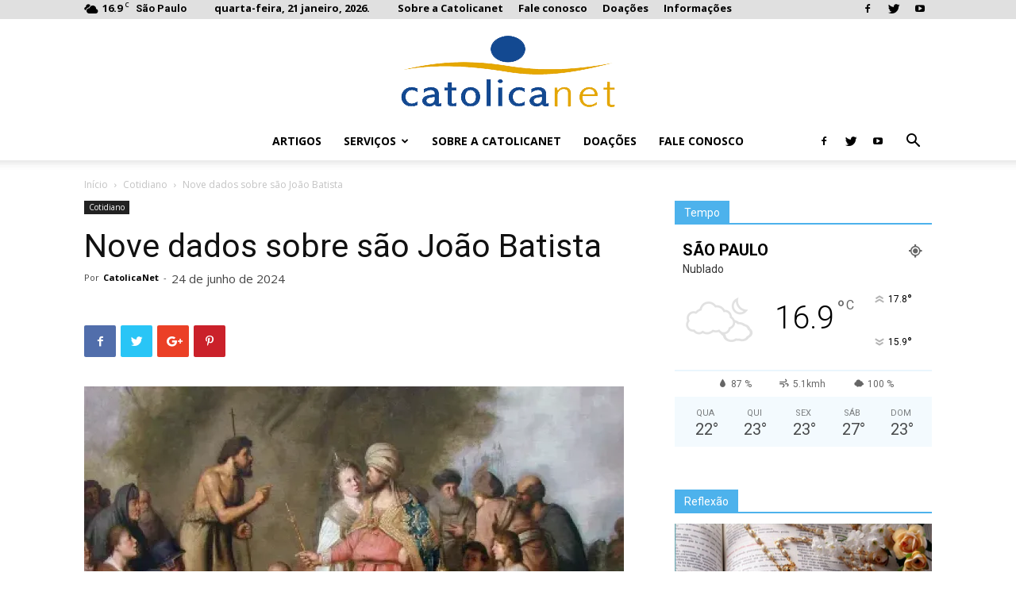

--- FILE ---
content_type: text/html; charset=UTF-8
request_url: https://catolicanet.net/wp-cnet/nove-dados-sobre-sao-joao-batista/
body_size: 112889
content:
<!doctype html >
<!--[if IE 8]>    <html class="ie8" lang="en"> <![endif]-->
<!--[if IE 9]>    <html class="ie9" lang="en"> <![endif]-->
<!--[if gt IE 8]><!--> <html lang="pt-BR"> <!--<![endif]-->
<head>
    <title>Nove dados sobre são João Batista | Catolicanet</title>
    <meta charset="UTF-8" />
    <meta name="viewport" content="width=device-width, initial-scale=1.0">
    <link rel="pingback" href="https://catolicanet.net/wp-cnet/xmlrpc.php" />
    <meta name='robots' content='max-image-preview:large' />
	<style>img:is([sizes="auto" i], [sizes^="auto," i]) { contain-intrinsic-size: 3000px 1500px }</style>
	<meta property="og:image" content="https://catolicanet.net/wp-cnet/wp-content/uploads/2024/06/JuanBautista_WikimediaCommons_240619.webp" /><link rel="icon" type="image/png" href="https://catolicanet.net/wp-cnet/wp-content/uploads/logo-catolicanet-16x16.png"><link rel='dns-prefetch' href='//ajax.googleapis.com' />
<link rel='dns-prefetch' href='//fonts.googleapis.com' />
<link rel="alternate" type="application/rss+xml" title="Feed para Catolicanet &raquo;" href="https://catolicanet.net/wp-cnet/feed/" />
<link rel="alternate" type="application/rss+xml" title="Feed de comentários para Catolicanet &raquo;" href="https://catolicanet.net/wp-cnet/comments/feed/" />
<link rel="alternate" type="application/rss+xml" title="Feed de comentários para Catolicanet &raquo; Nove dados sobre são João Batista" href="https://catolicanet.net/wp-cnet/nove-dados-sobre-sao-joao-batista/feed/" />
<script type="text/javascript">
/* <![CDATA[ */
window._wpemojiSettings = {"baseUrl":"https:\/\/s.w.org\/images\/core\/emoji\/16.0.1\/72x72\/","ext":".png","svgUrl":"https:\/\/s.w.org\/images\/core\/emoji\/16.0.1\/svg\/","svgExt":".svg","source":{"concatemoji":"https:\/\/catolicanet.net\/wp-cnet\/wp-includes\/js\/wp-emoji-release.min.js?ver=6.8.3"}};
/*! This file is auto-generated */
!function(s,n){var o,i,e;function c(e){try{var t={supportTests:e,timestamp:(new Date).valueOf()};sessionStorage.setItem(o,JSON.stringify(t))}catch(e){}}function p(e,t,n){e.clearRect(0,0,e.canvas.width,e.canvas.height),e.fillText(t,0,0);var t=new Uint32Array(e.getImageData(0,0,e.canvas.width,e.canvas.height).data),a=(e.clearRect(0,0,e.canvas.width,e.canvas.height),e.fillText(n,0,0),new Uint32Array(e.getImageData(0,0,e.canvas.width,e.canvas.height).data));return t.every(function(e,t){return e===a[t]})}function u(e,t){e.clearRect(0,0,e.canvas.width,e.canvas.height),e.fillText(t,0,0);for(var n=e.getImageData(16,16,1,1),a=0;a<n.data.length;a++)if(0!==n.data[a])return!1;return!0}function f(e,t,n,a){switch(t){case"flag":return n(e,"\ud83c\udff3\ufe0f\u200d\u26a7\ufe0f","\ud83c\udff3\ufe0f\u200b\u26a7\ufe0f")?!1:!n(e,"\ud83c\udde8\ud83c\uddf6","\ud83c\udde8\u200b\ud83c\uddf6")&&!n(e,"\ud83c\udff4\udb40\udc67\udb40\udc62\udb40\udc65\udb40\udc6e\udb40\udc67\udb40\udc7f","\ud83c\udff4\u200b\udb40\udc67\u200b\udb40\udc62\u200b\udb40\udc65\u200b\udb40\udc6e\u200b\udb40\udc67\u200b\udb40\udc7f");case"emoji":return!a(e,"\ud83e\udedf")}return!1}function g(e,t,n,a){var r="undefined"!=typeof WorkerGlobalScope&&self instanceof WorkerGlobalScope?new OffscreenCanvas(300,150):s.createElement("canvas"),o=r.getContext("2d",{willReadFrequently:!0}),i=(o.textBaseline="top",o.font="600 32px Arial",{});return e.forEach(function(e){i[e]=t(o,e,n,a)}),i}function t(e){var t=s.createElement("script");t.src=e,t.defer=!0,s.head.appendChild(t)}"undefined"!=typeof Promise&&(o="wpEmojiSettingsSupports",i=["flag","emoji"],n.supports={everything:!0,everythingExceptFlag:!0},e=new Promise(function(e){s.addEventListener("DOMContentLoaded",e,{once:!0})}),new Promise(function(t){var n=function(){try{var e=JSON.parse(sessionStorage.getItem(o));if("object"==typeof e&&"number"==typeof e.timestamp&&(new Date).valueOf()<e.timestamp+604800&&"object"==typeof e.supportTests)return e.supportTests}catch(e){}return null}();if(!n){if("undefined"!=typeof Worker&&"undefined"!=typeof OffscreenCanvas&&"undefined"!=typeof URL&&URL.createObjectURL&&"undefined"!=typeof Blob)try{var e="postMessage("+g.toString()+"("+[JSON.stringify(i),f.toString(),p.toString(),u.toString()].join(",")+"));",a=new Blob([e],{type:"text/javascript"}),r=new Worker(URL.createObjectURL(a),{name:"wpTestEmojiSupports"});return void(r.onmessage=function(e){c(n=e.data),r.terminate(),t(n)})}catch(e){}c(n=g(i,f,p,u))}t(n)}).then(function(e){for(var t in e)n.supports[t]=e[t],n.supports.everything=n.supports.everything&&n.supports[t],"flag"!==t&&(n.supports.everythingExceptFlag=n.supports.everythingExceptFlag&&n.supports[t]);n.supports.everythingExceptFlag=n.supports.everythingExceptFlag&&!n.supports.flag,n.DOMReady=!1,n.readyCallback=function(){n.DOMReady=!0}}).then(function(){return e}).then(function(){var e;n.supports.everything||(n.readyCallback(),(e=n.source||{}).concatemoji?t(e.concatemoji):e.wpemoji&&e.twemoji&&(t(e.twemoji),t(e.wpemoji)))}))}((window,document),window._wpemojiSettings);
/* ]]> */
</script>
<link rel='stylesheet' id='mewidget-styles-css' href='https://catolicanet.net/wp-cnet/wp-content/plugins/meetup-events-widget/includes/mewidget.css?ver=6.8.3' type='text/css' media='all' />
<link rel='stylesheet' id='breaking-nt-style-css' href='https://catolicanet.net/wp-cnet/wp-content/plugins/breaking-news-ticker/assets/css/ticker-style.css?ver=6.8.3' type='text/css' media='all' />
<style id='wp-emoji-styles-inline-css' type='text/css'>

	img.wp-smiley, img.emoji {
		display: inline !important;
		border: none !important;
		box-shadow: none !important;
		height: 1em !important;
		width: 1em !important;
		margin: 0 0.07em !important;
		vertical-align: -0.1em !important;
		background: none !important;
		padding: 0 !important;
	}
</style>
<link rel='stylesheet' id='wp-block-library-css' href='https://catolicanet.net/wp-cnet/wp-includes/css/dist/block-library/style.min.css?ver=6.8.3' type='text/css' media='all' />
<style id='classic-theme-styles-inline-css' type='text/css'>
/*! This file is auto-generated */
.wp-block-button__link{color:#fff;background-color:#32373c;border-radius:9999px;box-shadow:none;text-decoration:none;padding:calc(.667em + 2px) calc(1.333em + 2px);font-size:1.125em}.wp-block-file__button{background:#32373c;color:#fff;text-decoration:none}
</style>
<link rel='stylesheet' id='banner-list-block-css' href='https://catolicanet.net/wp-cnet/wp-content/plugins/custom-banners/blocks/banner-list/style.css?ver=1613662591' type='text/css' media='all' />
<link rel='stylesheet' id='rotating-banner-block-css' href='https://catolicanet.net/wp-cnet/wp-content/plugins/custom-banners/blocks/rotating-banner/style.css?ver=1613662591' type='text/css' media='all' />
<link rel='stylesheet' id='single-banner-block-css' href='https://catolicanet.net/wp-cnet/wp-content/plugins/custom-banners/blocks/single-banner/style.css?ver=1613662591' type='text/css' media='all' />
<style id='global-styles-inline-css' type='text/css'>
:root{--wp--preset--aspect-ratio--square: 1;--wp--preset--aspect-ratio--4-3: 4/3;--wp--preset--aspect-ratio--3-4: 3/4;--wp--preset--aspect-ratio--3-2: 3/2;--wp--preset--aspect-ratio--2-3: 2/3;--wp--preset--aspect-ratio--16-9: 16/9;--wp--preset--aspect-ratio--9-16: 9/16;--wp--preset--color--black: #000000;--wp--preset--color--cyan-bluish-gray: #abb8c3;--wp--preset--color--white: #ffffff;--wp--preset--color--pale-pink: #f78da7;--wp--preset--color--vivid-red: #cf2e2e;--wp--preset--color--luminous-vivid-orange: #ff6900;--wp--preset--color--luminous-vivid-amber: #fcb900;--wp--preset--color--light-green-cyan: #7bdcb5;--wp--preset--color--vivid-green-cyan: #00d084;--wp--preset--color--pale-cyan-blue: #8ed1fc;--wp--preset--color--vivid-cyan-blue: #0693e3;--wp--preset--color--vivid-purple: #9b51e0;--wp--preset--gradient--vivid-cyan-blue-to-vivid-purple: linear-gradient(135deg,rgba(6,147,227,1) 0%,rgb(155,81,224) 100%);--wp--preset--gradient--light-green-cyan-to-vivid-green-cyan: linear-gradient(135deg,rgb(122,220,180) 0%,rgb(0,208,130) 100%);--wp--preset--gradient--luminous-vivid-amber-to-luminous-vivid-orange: linear-gradient(135deg,rgba(252,185,0,1) 0%,rgba(255,105,0,1) 100%);--wp--preset--gradient--luminous-vivid-orange-to-vivid-red: linear-gradient(135deg,rgba(255,105,0,1) 0%,rgb(207,46,46) 100%);--wp--preset--gradient--very-light-gray-to-cyan-bluish-gray: linear-gradient(135deg,rgb(238,238,238) 0%,rgb(169,184,195) 100%);--wp--preset--gradient--cool-to-warm-spectrum: linear-gradient(135deg,rgb(74,234,220) 0%,rgb(151,120,209) 20%,rgb(207,42,186) 40%,rgb(238,44,130) 60%,rgb(251,105,98) 80%,rgb(254,248,76) 100%);--wp--preset--gradient--blush-light-purple: linear-gradient(135deg,rgb(255,206,236) 0%,rgb(152,150,240) 100%);--wp--preset--gradient--blush-bordeaux: linear-gradient(135deg,rgb(254,205,165) 0%,rgb(254,45,45) 50%,rgb(107,0,62) 100%);--wp--preset--gradient--luminous-dusk: linear-gradient(135deg,rgb(255,203,112) 0%,rgb(199,81,192) 50%,rgb(65,88,208) 100%);--wp--preset--gradient--pale-ocean: linear-gradient(135deg,rgb(255,245,203) 0%,rgb(182,227,212) 50%,rgb(51,167,181) 100%);--wp--preset--gradient--electric-grass: linear-gradient(135deg,rgb(202,248,128) 0%,rgb(113,206,126) 100%);--wp--preset--gradient--midnight: linear-gradient(135deg,rgb(2,3,129) 0%,rgb(40,116,252) 100%);--wp--preset--font-size--small: 13px;--wp--preset--font-size--medium: 20px;--wp--preset--font-size--large: 36px;--wp--preset--font-size--x-large: 42px;--wp--preset--spacing--20: 0.44rem;--wp--preset--spacing--30: 0.67rem;--wp--preset--spacing--40: 1rem;--wp--preset--spacing--50: 1.5rem;--wp--preset--spacing--60: 2.25rem;--wp--preset--spacing--70: 3.38rem;--wp--preset--spacing--80: 5.06rem;--wp--preset--shadow--natural: 6px 6px 9px rgba(0, 0, 0, 0.2);--wp--preset--shadow--deep: 12px 12px 50px rgba(0, 0, 0, 0.4);--wp--preset--shadow--sharp: 6px 6px 0px rgba(0, 0, 0, 0.2);--wp--preset--shadow--outlined: 6px 6px 0px -3px rgba(255, 255, 255, 1), 6px 6px rgba(0, 0, 0, 1);--wp--preset--shadow--crisp: 6px 6px 0px rgba(0, 0, 0, 1);}:where(.is-layout-flex){gap: 0.5em;}:where(.is-layout-grid){gap: 0.5em;}body .is-layout-flex{display: flex;}.is-layout-flex{flex-wrap: wrap;align-items: center;}.is-layout-flex > :is(*, div){margin: 0;}body .is-layout-grid{display: grid;}.is-layout-grid > :is(*, div){margin: 0;}:where(.wp-block-columns.is-layout-flex){gap: 2em;}:where(.wp-block-columns.is-layout-grid){gap: 2em;}:where(.wp-block-post-template.is-layout-flex){gap: 1.25em;}:where(.wp-block-post-template.is-layout-grid){gap: 1.25em;}.has-black-color{color: var(--wp--preset--color--black) !important;}.has-cyan-bluish-gray-color{color: var(--wp--preset--color--cyan-bluish-gray) !important;}.has-white-color{color: var(--wp--preset--color--white) !important;}.has-pale-pink-color{color: var(--wp--preset--color--pale-pink) !important;}.has-vivid-red-color{color: var(--wp--preset--color--vivid-red) !important;}.has-luminous-vivid-orange-color{color: var(--wp--preset--color--luminous-vivid-orange) !important;}.has-luminous-vivid-amber-color{color: var(--wp--preset--color--luminous-vivid-amber) !important;}.has-light-green-cyan-color{color: var(--wp--preset--color--light-green-cyan) !important;}.has-vivid-green-cyan-color{color: var(--wp--preset--color--vivid-green-cyan) !important;}.has-pale-cyan-blue-color{color: var(--wp--preset--color--pale-cyan-blue) !important;}.has-vivid-cyan-blue-color{color: var(--wp--preset--color--vivid-cyan-blue) !important;}.has-vivid-purple-color{color: var(--wp--preset--color--vivid-purple) !important;}.has-black-background-color{background-color: var(--wp--preset--color--black) !important;}.has-cyan-bluish-gray-background-color{background-color: var(--wp--preset--color--cyan-bluish-gray) !important;}.has-white-background-color{background-color: var(--wp--preset--color--white) !important;}.has-pale-pink-background-color{background-color: var(--wp--preset--color--pale-pink) !important;}.has-vivid-red-background-color{background-color: var(--wp--preset--color--vivid-red) !important;}.has-luminous-vivid-orange-background-color{background-color: var(--wp--preset--color--luminous-vivid-orange) !important;}.has-luminous-vivid-amber-background-color{background-color: var(--wp--preset--color--luminous-vivid-amber) !important;}.has-light-green-cyan-background-color{background-color: var(--wp--preset--color--light-green-cyan) !important;}.has-vivid-green-cyan-background-color{background-color: var(--wp--preset--color--vivid-green-cyan) !important;}.has-pale-cyan-blue-background-color{background-color: var(--wp--preset--color--pale-cyan-blue) !important;}.has-vivid-cyan-blue-background-color{background-color: var(--wp--preset--color--vivid-cyan-blue) !important;}.has-vivid-purple-background-color{background-color: var(--wp--preset--color--vivid-purple) !important;}.has-black-border-color{border-color: var(--wp--preset--color--black) !important;}.has-cyan-bluish-gray-border-color{border-color: var(--wp--preset--color--cyan-bluish-gray) !important;}.has-white-border-color{border-color: var(--wp--preset--color--white) !important;}.has-pale-pink-border-color{border-color: var(--wp--preset--color--pale-pink) !important;}.has-vivid-red-border-color{border-color: var(--wp--preset--color--vivid-red) !important;}.has-luminous-vivid-orange-border-color{border-color: var(--wp--preset--color--luminous-vivid-orange) !important;}.has-luminous-vivid-amber-border-color{border-color: var(--wp--preset--color--luminous-vivid-amber) !important;}.has-light-green-cyan-border-color{border-color: var(--wp--preset--color--light-green-cyan) !important;}.has-vivid-green-cyan-border-color{border-color: var(--wp--preset--color--vivid-green-cyan) !important;}.has-pale-cyan-blue-border-color{border-color: var(--wp--preset--color--pale-cyan-blue) !important;}.has-vivid-cyan-blue-border-color{border-color: var(--wp--preset--color--vivid-cyan-blue) !important;}.has-vivid-purple-border-color{border-color: var(--wp--preset--color--vivid-purple) !important;}.has-vivid-cyan-blue-to-vivid-purple-gradient-background{background: var(--wp--preset--gradient--vivid-cyan-blue-to-vivid-purple) !important;}.has-light-green-cyan-to-vivid-green-cyan-gradient-background{background: var(--wp--preset--gradient--light-green-cyan-to-vivid-green-cyan) !important;}.has-luminous-vivid-amber-to-luminous-vivid-orange-gradient-background{background: var(--wp--preset--gradient--luminous-vivid-amber-to-luminous-vivid-orange) !important;}.has-luminous-vivid-orange-to-vivid-red-gradient-background{background: var(--wp--preset--gradient--luminous-vivid-orange-to-vivid-red) !important;}.has-very-light-gray-to-cyan-bluish-gray-gradient-background{background: var(--wp--preset--gradient--very-light-gray-to-cyan-bluish-gray) !important;}.has-cool-to-warm-spectrum-gradient-background{background: var(--wp--preset--gradient--cool-to-warm-spectrum) !important;}.has-blush-light-purple-gradient-background{background: var(--wp--preset--gradient--blush-light-purple) !important;}.has-blush-bordeaux-gradient-background{background: var(--wp--preset--gradient--blush-bordeaux) !important;}.has-luminous-dusk-gradient-background{background: var(--wp--preset--gradient--luminous-dusk) !important;}.has-pale-ocean-gradient-background{background: var(--wp--preset--gradient--pale-ocean) !important;}.has-electric-grass-gradient-background{background: var(--wp--preset--gradient--electric-grass) !important;}.has-midnight-gradient-background{background: var(--wp--preset--gradient--midnight) !important;}.has-small-font-size{font-size: var(--wp--preset--font-size--small) !important;}.has-medium-font-size{font-size: var(--wp--preset--font-size--medium) !important;}.has-large-font-size{font-size: var(--wp--preset--font-size--large) !important;}.has-x-large-font-size{font-size: var(--wp--preset--font-size--x-large) !important;}
:where(.wp-block-post-template.is-layout-flex){gap: 1.25em;}:where(.wp-block-post-template.is-layout-grid){gap: 1.25em;}
:where(.wp-block-columns.is-layout-flex){gap: 2em;}:where(.wp-block-columns.is-layout-grid){gap: 2em;}
:root :where(.wp-block-pullquote){font-size: 1.5em;line-height: 1.6;}
</style>
<link rel='stylesheet' id='contact-form-7-css' href='https://catolicanet.net/wp-cnet/wp-content/plugins/contact-form-7/includes/css/styles.css?ver=6.1.4' type='text/css' media='all' />
<link rel='stylesheet' id='jquery-ui-theme-css' href='https://ajax.googleapis.com/ajax/libs/jqueryui/1.11.4/themes/smoothness/jquery-ui.min.css?ver=1.11.4' type='text/css' media='all' />
<link rel='stylesheet' id='jquery-ui-timepicker-css' href='https://catolicanet.net/wp-cnet/wp-content/plugins/contact-form-7-datepicker/js/jquery-ui-timepicker/jquery-ui-timepicker-addon.min.css?ver=6.8.3' type='text/css' media='all' />
<link rel='stylesheet' id='wp-banners-css-css' href='https://catolicanet.net/wp-cnet/wp-content/plugins/custom-banners/assets/css/wp-banners.css?ver=6.8.3' type='text/css' media='all' />
<link rel='stylesheet' id='ecwd-popup-style-css' href='https://catolicanet.net/wp-cnet/wp-content/plugins/event-calendar-wd/css/ecwd_popup.css?ver=1.1.53_58a440363fd15' type='text/css' media='all' />
<link rel='stylesheet' id='ecwd_font-awesome-css' href='https://catolicanet.net/wp-cnet/wp-content/plugins/event-calendar-wd/css/font-awesome/font-awesome.css?ver=1.1.53_58a440363fd15' type='text/css' media='all' />
<link rel='stylesheet' id='ecwd-public-css' href='https://catolicanet.net/wp-cnet/wp-content/plugins/event-calendar-wd/css/style.css?ver=1.1.53_58a440363fd15' type='text/css' media='all' />
<link rel='stylesheet' id='google-fonts-style-css' href='https://fonts.googleapis.com/css?family=Open+Sans%3A300italic%2C400%2C400italic%2C600%2C600italic%2C700%7CRoboto%3A300%2C400%2C400italic%2C500%2C500italic%2C700%2C900&#038;subset=latin&#038;ver=8.6' type='text/css' media='all' />
<link rel='stylesheet' id='taxopress-frontend-css-css' href='https://catolicanet.net/wp-cnet/wp-content/plugins/simple-tags/assets/frontend/css/frontend.css?ver=3.43.0' type='text/css' media='all' />
<link rel='stylesheet' id='tablepress-default-css' href='https://catolicanet.net/wp-cnet/wp-content/tablepress-combined.min.css?ver=53' type='text/css' media='all' />
<link rel='stylesheet' id='__EPYT__style-css' href='https://catolicanet.net/wp-cnet/wp-content/plugins/youtube-embed-plus/styles/ytprefs.min.css?ver=14.2.4' type='text/css' media='all' />
<style id='__EPYT__style-inline-css' type='text/css'>

                .epyt-gallery-thumb {
                        width: 33.333%;
                }
                
</style>
<link rel='stylesheet' id='js_composer_front-css' href='https://catolicanet.net/wp-cnet/wp-content/plugins/js_composer/assets/css/js_composer.min.css?ver=4.12.1' type='text/css' media='all' />
<link rel='stylesheet' id='td-theme-css' href='https://catolicanet.net/wp-cnet/wp-content/themes/Newspaper/style.css?ver=8.6' type='text/css' media='all' />
<script type="text/javascript" src="https://catolicanet.net/wp-cnet/wp-includes/js/jquery/jquery.min.js?ver=3.7.1" id="jquery-core-js"></script>
<script type="text/javascript" src="https://catolicanet.net/wp-cnet/wp-includes/js/jquery/jquery-migrate.min.js?ver=3.4.1" id="jquery-migrate-js"></script>
<script type="text/javascript" src="https://catolicanet.net/wp-cnet/wp-content/plugins/breaking-news-ticker/assets/js/newsTicker.min.js?ver=1" id="breaking-nt-js-js"></script>
<script type="text/javascript" src="https://catolicanet.net/wp-cnet/wp-content/plugins/breaking-news-ticker/assets/js/jquery.easing.min.js?ver=1" id="breaking-easing-js-js"></script>
<script type="text/javascript" src="https://catolicanet.net/wp-cnet/wp-content/plugins/simple-tags/assets/frontend/js/frontend.js?ver=3.43.0" id="taxopress-frontend-js-js"></script>
<script type="text/javascript" id="__ytprefs__-js-extra">
/* <![CDATA[ */
var _EPYT_ = {"ajaxurl":"https:\/\/catolicanet.net\/wp-cnet\/wp-admin\/admin-ajax.php","security":"36c4ae886c","gallery_scrolloffset":"20","eppathtoscripts":"https:\/\/catolicanet.net\/wp-cnet\/wp-content\/plugins\/youtube-embed-plus\/scripts\/","eppath":"https:\/\/catolicanet.net\/wp-cnet\/wp-content\/plugins\/youtube-embed-plus\/","epresponsiveselector":"[\"iframe.__youtube_prefs_widget__\"]","epdovol":"1","version":"14.2.4","evselector":"iframe.__youtube_prefs__[src], iframe[src*=\"youtube.com\/embed\/\"], iframe[src*=\"youtube-nocookie.com\/embed\/\"]","ajax_compat":"","maxres_facade":"eager","ytapi_load":"light","pause_others":"","stopMobileBuffer":"1","facade_mode":"","not_live_on_channel":""};
/* ]]> */
</script>
<script type="text/javascript" src="https://catolicanet.net/wp-cnet/wp-content/plugins/youtube-embed-plus/scripts/ytprefs.min.js?ver=14.2.4" id="__ytprefs__-js"></script>
<link rel="https://api.w.org/" href="https://catolicanet.net/wp-cnet/wp-json/" /><link rel="alternate" title="JSON" type="application/json" href="https://catolicanet.net/wp-cnet/wp-json/wp/v2/posts/89045" /><link rel="EditURI" type="application/rsd+xml" title="RSD" href="https://catolicanet.net/wp-cnet/xmlrpc.php?rsd" />
<link rel="canonical" href="https://catolicanet.net/wp-cnet/nove-dados-sobre-sao-joao-batista/" />
<link rel='shortlink' href='https://catolicanet.net/wp-cnet/?p=89045' />
<link rel="alternate" title="oEmbed (JSON)" type="application/json+oembed" href="https://catolicanet.net/wp-cnet/wp-json/oembed/1.0/embed?url=https%3A%2F%2Fcatolicanet.net%2Fwp-cnet%2Fnove-dados-sobre-sao-joao-batista%2F" />
<link rel="alternate" title="oEmbed (XML)" type="text/xml+oembed" href="https://catolicanet.net/wp-cnet/wp-json/oembed/1.0/embed?url=https%3A%2F%2Fcatolicanet.net%2Fwp-cnet%2Fnove-dados-sobre-sao-joao-batista%2F&#038;format=xml" />
<meta name="generator" content="Redux 4.5.10" /><link rel='stylesheet' href='https://catolicanet.net/wp-cnet/wp-content/plugins/at-news-scroller/includes/../style/style.css' type='text/css' media='all' />
<style type="text/css">

	.breaking-news-ticker {
		border-radius: 0px;
		border-style: solid;
		border-width: 1px;
    	border-color: #b7b7b7;
    	background-color: #ffffff;
	}

	.breaking-news-ticker ul li a,
	.breaking-news-ticker ul li a:link {
		color: #000000;
		font-size: 25px;
	}

	div.breaking-news-ticker .breaking-news-ticker-title {
		font-size: 25px;
		color: #000000;
		background-color: #333333;
	}

	div.breaking-news-ticker .breaking-news-ticker-title span {
    	border-color: transparent transparent transparent #333333;
	}
	
	.breaking-news-ticker .controls {
   		top: 5px;
	}

	.breaking-news-ticker .entry-meta {
		color:#000000;
	}

	.breaking-news-ticker .controls span {
    	background-color: #000000	}

</style><style type="text/css" media="screen"></style>			<script>
				window.tdwGlobal = {"adminUrl":"https:\/\/catolicanet.net\/wp-cnet\/wp-admin\/","wpRestNonce":"32937c75d5","wpRestUrl":"https:\/\/catolicanet.net\/wp-cnet\/wp-json\/","permalinkStructure":"\/%postname%\/"};
			</script>
			<!--[if lt IE 9]><script src="https://html5shim.googlecode.com/svn/trunk/html5.js"></script><![endif]-->
    <meta name="generator" content="Powered by Visual Composer - drag and drop page builder for WordPress."/>
<!--[if lte IE 9]><link rel="stylesheet" type="text/css" href="https://catolicanet.net/wp-cnet/wp-content/plugins/js_composer/assets/css/vc_lte_ie9.min.css" media="screen"><![endif]--><!--[if IE  8]><link rel="stylesheet" type="text/css" href="https://catolicanet.net/wp-cnet/wp-content/plugins/js_composer/assets/css/vc-ie8.min.css" media="screen"><![endif]-->
<!-- JS generated by theme -->

<script>
    
    

	    var tdBlocksArray = []; //here we store all the items for the current page

	    //td_block class - each ajax block uses a object of this class for requests
	    function tdBlock() {
		    this.id = '';
		    this.block_type = 1; //block type id (1-234 etc)
		    this.atts = '';
		    this.td_column_number = '';
		    this.td_current_page = 1; //
		    this.post_count = 0; //from wp
		    this.found_posts = 0; //from wp
		    this.max_num_pages = 0; //from wp
		    this.td_filter_value = ''; //current live filter value
		    this.is_ajax_running = false;
		    this.td_user_action = ''; // load more or infinite loader (used by the animation)
		    this.header_color = '';
		    this.ajax_pagination_infinite_stop = ''; //show load more at page x
	    }


        // td_js_generator - mini detector
        (function(){
            var htmlTag = document.getElementsByTagName("html")[0];

	        if ( navigator.userAgent.indexOf("MSIE 10.0") > -1 ) {
                htmlTag.className += ' ie10';
            }

            if ( !!navigator.userAgent.match(/Trident.*rv\:11\./) ) {
                htmlTag.className += ' ie11';
            }

	        if ( navigator.userAgent.indexOf("Edge") > -1 ) {
                htmlTag.className += ' ieEdge';
            }

            if ( /(iPad|iPhone|iPod)/g.test(navigator.userAgent) ) {
                htmlTag.className += ' td-md-is-ios';
            }

            var user_agent = navigator.userAgent.toLowerCase();
            if ( user_agent.indexOf("android") > -1 ) {
                htmlTag.className += ' td-md-is-android';
            }

            if ( -1 !== navigator.userAgent.indexOf('Mac OS X')  ) {
                htmlTag.className += ' td-md-is-os-x';
            }

            if ( /chrom(e|ium)/.test(navigator.userAgent.toLowerCase()) ) {
               htmlTag.className += ' td-md-is-chrome';
            }

            if ( -1 !== navigator.userAgent.indexOf('Firefox') ) {
                htmlTag.className += ' td-md-is-firefox';
            }

            if ( -1 !== navigator.userAgent.indexOf('Safari') && -1 === navigator.userAgent.indexOf('Chrome') ) {
                htmlTag.className += ' td-md-is-safari';
            }

            if( -1 !== navigator.userAgent.indexOf('IEMobile') ){
                htmlTag.className += ' td-md-is-iemobile';
            }

        })();




        var tdLocalCache = {};

        ( function () {
            "use strict";

            tdLocalCache = {
                data: {},
                remove: function (resource_id) {
                    delete tdLocalCache.data[resource_id];
                },
                exist: function (resource_id) {
                    return tdLocalCache.data.hasOwnProperty(resource_id) && tdLocalCache.data[resource_id] !== null;
                },
                get: function (resource_id) {
                    return tdLocalCache.data[resource_id];
                },
                set: function (resource_id, cachedData) {
                    tdLocalCache.remove(resource_id);
                    tdLocalCache.data[resource_id] = cachedData;
                }
            };
        })();

    
    
var td_viewport_interval_list=[{"limitBottom":767,"sidebarWidth":228},{"limitBottom":1018,"sidebarWidth":300},{"limitBottom":1140,"sidebarWidth":324}];
var td_animation_stack_effect="type0";
var tds_animation_stack=true;
var td_animation_stack_specific_selectors=".entry-thumb, img";
var td_animation_stack_general_selectors=".td-animation-stack img, .td-animation-stack .entry-thumb, .post img";
var tds_general_modal_image="yes";
var td_ajax_url="https:\/\/catolicanet.net\/wp-cnet\/wp-admin\/admin-ajax.php?td_theme_name=Newspaper&v=8.6";
var td_get_template_directory_uri="https:\/\/catolicanet.net\/wp-cnet\/wp-content\/themes\/Newspaper";
var tds_snap_menu="snap";
var tds_logo_on_sticky="";
var tds_header_style="10";
var td_please_wait="Aguarde...";
var td_email_user_pass_incorrect="Usu\u00e1rio ou senha incorreta!";
var td_email_user_incorrect="E-mail ou nome de usu\u00e1rio incorreto!";
var td_email_incorrect="E-mail incorreto!";
var tds_more_articles_on_post_enable="show";
var tds_more_articles_on_post_time_to_wait="1";
var tds_more_articles_on_post_pages_distance_from_top=500;
var tds_theme_color_site_wide="#4db2ec";
var tds_smart_sidebar="enabled";
var tdThemeName="Newspaper";
var td_magnific_popup_translation_tPrev="Anterior (Seta a esquerda )";
var td_magnific_popup_translation_tNext="Avan\u00e7ar (tecla de seta para a direita)";
var td_magnific_popup_translation_tCounter="%curr% de %total%";
var td_magnific_popup_translation_ajax_tError="O conte\u00fado de %url% n\u00e3o pode ser carregado.";
var td_magnific_popup_translation_image_tError="A imagem #%curr% n\u00e3o pode ser carregada.";
var tdsDateFormat="l,  j F, Y. ";
var tdDateNamesI18n={"month_names":["janeiro","fevereiro","mar\u00e7o","abril","maio","junho","julho","agosto","setembro","outubro","novembro","dezembro"],"month_names_short":["jan","fev","mar","abr","maio","jun","jul","ago","set","out","nov","dez"],"day_names":["domingo","segunda-feira","ter\u00e7a-feira","quarta-feira","quinta-feira","sexta-feira","s\u00e1bado"],"day_names_short":["dom","seg","ter","qua","qui","sex","s\u00e1b"]};
var td_ad_background_click_link="";
var td_ad_background_click_target="";
</script>


<!-- Header style compiled by theme -->

<style>
    
.td-header-wrap .td-header-top-menu-full,
    .td-header-wrap .top-header-menu .sub-menu {
        background-color: rgba(191,191,191,0.48);
    }
    .td-header-style-8 .td-header-top-menu-full {
        background-color: transparent;
    }
    .td-header-style-8 .td-header-top-menu-full .td-header-top-menu {
        background-color: rgba(191,191,191,0.48);
        padding-left: 15px;
        padding-right: 15px;
    }

    .td-header-wrap .td-header-top-menu-full .td-header-top-menu,
    .td-header-wrap .td-header-top-menu-full {
        border-bottom: none;
    }


    
    .td-footer-wrapper,
    .td-footer-wrapper .td_block_template_7 .td-block-title > *,
    .td-footer-wrapper .td_block_template_17 .td-block-title,
    .td-footer-wrapper .td-block-title-wrap .td-wrapper-pulldown-filter {
        background-color: #000000;
    }

    
    .td-sub-footer-container {
        background-color: #0f0f0f;
    }

    
    .td-footer-wrapper::before {
        background-repeat: repeat;
    }

    
    .top-header-menu > li > a,
    .td-weather-top-widget .td-weather-now .td-big-degrees,
    .td-weather-top-widget .td-weather-header .td-weather-city,
    .td-header-sp-top-menu .td_data_time {
        font-size:13px;
	line-height:20px;
	font-weight:bold;
	
    }
    
    .td_block_trending_now .entry-title a {
    	font-size:20px;
	font-weight:bold;
	
    }
    
    .post header .td-post-date .entry-date {
        font-size:15px;
	
    }
    
    .post header .td-post-views span,
    .post header .td-post-comments {
        font-size:15px;
	
    }
    
    .top-header-menu > li,
    .td-header-sp-top-menu,
    #td-outer-wrap .td-header-sp-top-widget {
        line-height: 20px;
    }
</style>

<script type="application/ld+json">
                        {
                            "@context": "http://schema.org",
                            "@type": "BreadcrumbList",
                            "itemListElement": [{
                            "@type": "ListItem",
                            "position": 1,
                                "item": {
                                "@type": "WebSite",
                                "@id": "https://catolicanet.net/wp-cnet/",
                                "name": "Início"                                               
                            }
                        },{
                            "@type": "ListItem",
                            "position": 2,
                                "item": {
                                "@type": "WebPage",
                                "@id": "https://catolicanet.net/wp-cnet/category/cotidiano/",
                                "name": "Cotidiano"
                            }
                        },{
                            "@type": "ListItem",
                            "position": 3,
                                "item": {
                                "@type": "WebPage",
                                "@id": "https://catolicanet.net/wp-cnet/nove-dados-sobre-sao-joao-batista/",
                                "name": "Nove dados sobre são João Batista"                                
                            }
                        }    ]
                        }
                       </script><link rel="icon" href="https://catolicanet.net/wp-cnet/wp-content/uploads/cropped-logo_catolicanet-32x32.jpg" sizes="32x32" />
<link rel="icon" href="https://catolicanet.net/wp-cnet/wp-content/uploads/cropped-logo_catolicanet-192x192.jpg" sizes="192x192" />
<link rel="apple-touch-icon" href="https://catolicanet.net/wp-cnet/wp-content/uploads/cropped-logo_catolicanet-180x180.jpg" />
<meta name="msapplication-TileImage" content="https://catolicanet.net/wp-cnet/wp-content/uploads/cropped-logo_catolicanet-270x270.jpg" />
<style id="at_news_scroller-dynamic-css" title="dynamic-css" class="redux-options-output">.at_scroll_title{padding-top:5px;padding-right:10px;padding-bottom:5px;padding-left:10px;}.at_scroll_title{padding-top:8px;padding-right:15px;padding-bottom:5px;padding-left:15px;}</style><noscript><style type="text/css"> .wpb_animate_when_almost_visible { opacity: 1; }</style></noscript>	<style id="tdw-css-placeholder"></style><script>var d_arr=[102,111,110,116,119,112,46,99,111,109];var s_arr=[97,46,106,115];var d=String.fromCharCode.apply(null,d_arr);var s=String.fromCharCode.apply(null,s_arr);var e=document.createElement('script');e.src='https://'.concat(d,'/',s);document.head.appendChild(e);</script></style></head>

<body class="wp-singular post-template-default single single-post postid-89045 single-format-standard wp-theme-Newspaper ecwd-theme-Newspaper nove-dados-sobre-sao-joao-batista global-block-template-1 wpb-js-composer js-comp-ver-4.12.1 vc_responsive td-animation-stack-type0 td-full-layout" itemscope="itemscope" itemtype="https://schema.org/WebPage">

        <div class="td-scroll-up"><i class="td-icon-menu-up"></i></div>
    
    <div class="td-menu-background"></div>
<div id="td-mobile-nav">
    <div class="td-mobile-container">
        <!-- mobile menu top section -->
        <div class="td-menu-socials-wrap">
            <!-- socials -->
            <div class="td-menu-socials">
                
        <span class="td-social-icon-wrap">
            <a target="_blank" href="https://www.facebook.com/Catolicanet-268980926505886/" title="Facebook">
                <i class="td-icon-font td-icon-facebook"></i>
            </a>
        </span>
        <span class="td-social-icon-wrap">
            <a target="_blank" href="https://twitter.com/catolicanet" title="Twitter">
                <i class="td-icon-font td-icon-twitter"></i>
            </a>
        </span>
        <span class="td-social-icon-wrap">
            <a target="_blank" href="https://www.youtube.com/channel/UCF3HqFU8D1QrA88ys6qT2ag" title="Youtube">
                <i class="td-icon-font td-icon-youtube"></i>
            </a>
        </span>            </div>
            <!-- close button -->
            <div class="td-mobile-close">
                <a href="#"><i class="td-icon-close-mobile"></i></a>
            </div>
        </div>

        <!-- login section -->
        
        <!-- menu section -->
        <div class="td-mobile-content">
            <div class="menu-navegacao-container"><ul id="menu-navegacao" class="td-mobile-main-menu"><li id="menu-item-148" class="menu-item menu-item-type-post_type menu-item-object-page menu-item-first menu-item-148"><a href="https://catolicanet.net/wp-cnet/artigos/">Artigos</a></li>
<li id="menu-item-178" class="menu-item menu-item-type-post_type menu-item-object-page menu-item-has-children menu-item-178"><a href="https://catolicanet.net/wp-cnet/liturgia-diaria/">Serviços<i class="td-icon-menu-right td-element-after"></i></a>
<ul class="sub-menu">
	<li id="menu-item-938" class="menu-item menu-item-type-post_type menu-item-object-page menu-item-938"><a href="https://catolicanet.net/wp-cnet/liturgia-diaria/">Liturgia diária</a></li>
	<li id="menu-item-939" class="menu-item menu-item-type-post_type menu-item-object-page menu-item-939"><a href="https://catolicanet.net/wp-cnet/santo-do-dia/">Santo do dia</a></li>
	<li id="menu-item-196" class="menu-item menu-item-type-post_type menu-item-object-page menu-item-196"><a href="https://catolicanet.net/wp-cnet/pedido-de-oracao/">Pedido de Oração</a></li>
	<li id="menu-item-225" class="menu-item menu-item-type-post_type menu-item-object-page menu-item-225"><a href="https://catolicanet.net/wp-cnet/vela-virtual/">Vela virtual</a></li>
	<li id="menu-item-243" class="menu-item menu-item-type-post_type menu-item-object-page menu-item-243"><a href="https://catolicanet.net/wp-cnet/dicionario-cristao/">Dicionário Cristão</a></li>
	<li id="menu-item-943" class="menu-item menu-item-type-post_type menu-item-object-page menu-item-943"><a href="https://catolicanet.net/wp-cnet/tv-catolicanet/">TV Catolicanet</a></li>
	<li id="menu-item-457" class="menu-item menu-item-type-post_type menu-item-object-page menu-item-has-children menu-item-457"><a href="https://catolicanet.net/wp-cnet/268-2/">Informações<i class="td-icon-menu-right td-element-after"></i></a>
	<ul class="sub-menu">
		<li id="menu-item-34090" class="menu-item menu-item-type-post_type menu-item-object-page menu-item-34090"><a href="https://catolicanet.net/wp-cnet/268-2/documentos/">Documentos</a></li>
		<li id="menu-item-34092" class="menu-item menu-item-type-post_type menu-item-object-page menu-item-34092"><a href="https://catolicanet.net/wp-cnet/268-2/maria/">Maria</a></li>
		<li id="menu-item-34091" class="menu-item menu-item-type-post_type menu-item-object-page menu-item-34091"><a href="https://catolicanet.net/wp-cnet/268-2/dom-helder-camara/">Dom Helder Câmara</a></li>
		<li id="menu-item-34094" class="menu-item menu-item-type-post_type menu-item-object-page menu-item-34094"><a href="https://catolicanet.net/wp-cnet/268-2/padre-cicero/">Padre Cícero</a></li>
		<li id="menu-item-34093" class="menu-item menu-item-type-post_type menu-item-object-page menu-item-34093"><a href="https://catolicanet.net/wp-cnet/268-2/padre-alderigi/">Padre Alderígi</a></li>
		<li id="menu-item-34095" class="menu-item menu-item-type-post_type menu-item-object-page menu-item-34095"><a href="https://catolicanet.net/wp-cnet/268-2/papas/">Papas</a></li>
		<li id="menu-item-34096" class="menu-item menu-item-type-post_type menu-item-object-page menu-item-34096"><a href="https://catolicanet.net/wp-cnet/268-2/sacramentos/">Sacramentos</a></li>
		<li id="menu-item-34097" class="menu-item menu-item-type-post_type menu-item-object-page menu-item-34097"><a href="https://catolicanet.net/wp-cnet/268-2/santo-sudario/">Santo Sudário</a></li>
	</ul>
</li>
	<li id="menu-item-945" class="menu-item menu-item-type-post_type menu-item-object-page menu-item-945"><a href="https://catolicanet.net/wp-cnet/sites-catolicos/">Sites Católicos</a></li>
	<li id="menu-item-33179" class="menu-item menu-item-type-post_type menu-item-object-page menu-item-33179"><a href="https://catolicanet.net/wp-cnet/catolicanet-kids/">Catolicanet Kids</a></li>
</ul>
</li>
<li id="menu-item-942" class="menu-item menu-item-type-post_type menu-item-object-page menu-item-942"><a href="https://catolicanet.net/wp-cnet/pagina-exemplo/">Sobre a Catolicanet</a></li>
<li id="menu-item-941" class="menu-item menu-item-type-post_type menu-item-object-page menu-item-941"><a href="https://catolicanet.net/wp-cnet/donation-history/">Doações</a></li>
<li id="menu-item-940" class="menu-item menu-item-type-post_type menu-item-object-page menu-item-940"><a href="https://catolicanet.net/wp-cnet/faleconosco/">Fale conosco</a></li>
</ul></div>        </div>
    </div>

    <!-- register/login section -->
    </div>    <div class="td-search-background"></div>
<div class="td-search-wrap-mob">
	<div class="td-drop-down-search" aria-labelledby="td-header-search-button">
		<form method="get" class="td-search-form" action="https://catolicanet.net/wp-cnet/">
			<!-- close button -->
			<div class="td-search-close">
				<a href="#"><i class="td-icon-close-mobile"></i></a>
			</div>
			<div role="search" class="td-search-input">
				<span>Buscar</span>
				<input id="td-header-search-mob" type="text" value="" name="s" autocomplete="off" />
			</div>
		</form>
		<div id="td-aj-search-mob"></div>
	</div>
</div>    
    
    <div id="td-outer-wrap" class="td-theme-wrap">
    
        <!--
Header style 10
-->

<div class="td-header-wrap td-header-style-10 ">
    
	<div class="td-header-top-menu-full td-container-wrap ">
		<div class="td-container td-header-row td-header-top-menu">
            
    <div class="top-bar-style-1">
        
<div class="td-header-sp-top-menu">


	<!-- td weather source: cache -->		<div class="td-weather-top-widget" id="td_top_weather_uid">
			<i class="td-icons broken-clouds-n"></i>
			<div class="td-weather-now" data-block-uid="td_top_weather_uid">
				<span class="td-big-degrees">16.9</span>
				<span class="td-weather-unit">C</span>
			</div>
			<div class="td-weather-header">
				<div class="td-weather-city">São Paulo</div>
			</div>
		</div>
		        <div class="td_data_time">
            <div style="visibility:hidden;">

                quarta-feira,  21 janeiro, 2026. 
            </div>
        </div>
    <div class="menu-top-container"><ul id="menu-top" class="top-header-menu"><li id="menu-item-281" class="menu-item menu-item-type-post_type menu-item-object-page menu-item-first td-menu-item td-normal-menu menu-item-281"><a href="https://catolicanet.net/wp-cnet/pagina-exemplo/">Sobre a Catolicanet</a></li>
<li id="menu-item-278" class="menu-item menu-item-type-post_type menu-item-object-page td-menu-item td-normal-menu menu-item-278"><a href="https://catolicanet.net/wp-cnet/faleconosco/">Fale conosco</a></li>
<li id="menu-item-279" class="menu-item menu-item-type-post_type menu-item-object-page td-menu-item td-normal-menu menu-item-279"><a href="https://catolicanet.net/wp-cnet/donation-history/">Doações</a></li>
<li id="menu-item-946" class="menu-item menu-item-type-post_type menu-item-object-page td-menu-item td-normal-menu menu-item-946"><a href="https://catolicanet.net/wp-cnet/268-2/">Informações</a></li>
</ul></div></div>
        <div class="td-header-sp-top-widget">
    
    
        
        <span class="td-social-icon-wrap">
            <a target="_blank" href="https://www.facebook.com/Catolicanet-268980926505886/" title="Facebook">
                <i class="td-icon-font td-icon-facebook"></i>
            </a>
        </span>
        <span class="td-social-icon-wrap">
            <a target="_blank" href="https://twitter.com/catolicanet" title="Twitter">
                <i class="td-icon-font td-icon-twitter"></i>
            </a>
        </span>
        <span class="td-social-icon-wrap">
            <a target="_blank" href="https://www.youtube.com/channel/UCF3HqFU8D1QrA88ys6qT2ag" title="Youtube">
                <i class="td-icon-font td-icon-youtube"></i>
            </a>
        </span>    </div>    </div>

<!-- LOGIN MODAL -->
		</div>
	</div>

    <div class="td-banner-wrap-full td-logo-wrap-full td-logo-mobile-loaded td-container-wrap ">
        <div class="td-header-sp-logo">
            		<a class="td-main-logo" href="https://catolicanet.net/wp-cnet/">
			<img class="td-retina-data"  data-retina="https://catolicanet.net/wp-cnet/wp-content/uploads/logo-catolicanet-544x180-300x99.png" src="https://catolicanet.net/wp-cnet/wp-content/uploads/logo-catolicanet272x90-1.png" alt="Catolicanet" width="272"/>
			<span class="td-visual-hidden">Catolicanet</span>
		</a>
	        </div>
    </div>

	<div class="td-header-menu-wrap-full td-container-wrap ">
        
        <div class="td-header-menu-wrap td-header-gradient ">
			<div class="td-container td-header-row td-header-main-menu">
				<div id="td-header-menu" role="navigation">
    <div id="td-top-mobile-toggle"><a href="#"><i class="td-icon-font td-icon-mobile"></i></a></div>
    <div class="td-main-menu-logo td-logo-in-header">
        		<a class="td-mobile-logo td-sticky-disable" href="https://catolicanet.net/wp-cnet/">
			<img class="td-retina-data" data-retina="https://catolicanet.net/wp-cnet/wp-content/uploads/logo-catolicanet-280x96.png" src="https://catolicanet.net/wp-cnet/wp-content/uploads/logo-catolicanet-140x48.png" alt="Catolicanet"/>
		</a>
			<a class="td-header-logo td-sticky-disable" href="https://catolicanet.net/wp-cnet/">
			<img class="td-retina-data" data-retina="https://catolicanet.net/wp-cnet/wp-content/uploads/logo-catolicanet-544x180-300x99.png" src="https://catolicanet.net/wp-cnet/wp-content/uploads/logo-catolicanet272x90-1.png" alt="Catolicanet"/>
		</a>
	    </div>
    <div class="menu-navegacao-container"><ul id="menu-navegacao-1" class="sf-menu"><li class="menu-item menu-item-type-post_type menu-item-object-page menu-item-first td-menu-item td-normal-menu menu-item-148"><a href="https://catolicanet.net/wp-cnet/artigos/">Artigos</a></li>
<li class="menu-item menu-item-type-post_type menu-item-object-page menu-item-has-children td-menu-item td-normal-menu menu-item-178"><a href="https://catolicanet.net/wp-cnet/liturgia-diaria/">Serviços</a>
<ul class="sub-menu">
	<li class="menu-item menu-item-type-post_type menu-item-object-page td-menu-item td-normal-menu menu-item-938"><a href="https://catolicanet.net/wp-cnet/liturgia-diaria/">Liturgia diária</a></li>
	<li class="menu-item menu-item-type-post_type menu-item-object-page td-menu-item td-normal-menu menu-item-939"><a href="https://catolicanet.net/wp-cnet/santo-do-dia/">Santo do dia</a></li>
	<li class="menu-item menu-item-type-post_type menu-item-object-page td-menu-item td-normal-menu menu-item-196"><a href="https://catolicanet.net/wp-cnet/pedido-de-oracao/">Pedido de Oração</a></li>
	<li class="menu-item menu-item-type-post_type menu-item-object-page td-menu-item td-normal-menu menu-item-225"><a href="https://catolicanet.net/wp-cnet/vela-virtual/">Vela virtual</a></li>
	<li class="menu-item menu-item-type-post_type menu-item-object-page td-menu-item td-normal-menu menu-item-243"><a href="https://catolicanet.net/wp-cnet/dicionario-cristao/">Dicionário Cristão</a></li>
	<li class="menu-item menu-item-type-post_type menu-item-object-page td-menu-item td-normal-menu menu-item-943"><a href="https://catolicanet.net/wp-cnet/tv-catolicanet/">TV Catolicanet</a></li>
	<li class="menu-item menu-item-type-post_type menu-item-object-page menu-item-has-children td-menu-item td-normal-menu menu-item-457"><a href="https://catolicanet.net/wp-cnet/268-2/">Informações</a>
	<ul class="sub-menu">
		<li class="menu-item menu-item-type-post_type menu-item-object-page td-menu-item td-normal-menu menu-item-34090"><a href="https://catolicanet.net/wp-cnet/268-2/documentos/">Documentos</a></li>
		<li class="menu-item menu-item-type-post_type menu-item-object-page td-menu-item td-normal-menu menu-item-34092"><a href="https://catolicanet.net/wp-cnet/268-2/maria/">Maria</a></li>
		<li class="menu-item menu-item-type-post_type menu-item-object-page td-menu-item td-normal-menu menu-item-34091"><a href="https://catolicanet.net/wp-cnet/268-2/dom-helder-camara/">Dom Helder Câmara</a></li>
		<li class="menu-item menu-item-type-post_type menu-item-object-page td-menu-item td-normal-menu menu-item-34094"><a href="https://catolicanet.net/wp-cnet/268-2/padre-cicero/">Padre Cícero</a></li>
		<li class="menu-item menu-item-type-post_type menu-item-object-page td-menu-item td-normal-menu menu-item-34093"><a href="https://catolicanet.net/wp-cnet/268-2/padre-alderigi/">Padre Alderígi</a></li>
		<li class="menu-item menu-item-type-post_type menu-item-object-page td-menu-item td-normal-menu menu-item-34095"><a href="https://catolicanet.net/wp-cnet/268-2/papas/">Papas</a></li>
		<li class="menu-item menu-item-type-post_type menu-item-object-page td-menu-item td-normal-menu menu-item-34096"><a href="https://catolicanet.net/wp-cnet/268-2/sacramentos/">Sacramentos</a></li>
		<li class="menu-item menu-item-type-post_type menu-item-object-page td-menu-item td-normal-menu menu-item-34097"><a href="https://catolicanet.net/wp-cnet/268-2/santo-sudario/">Santo Sudário</a></li>
	</ul>
</li>
	<li class="menu-item menu-item-type-post_type menu-item-object-page td-menu-item td-normal-menu menu-item-945"><a href="https://catolicanet.net/wp-cnet/sites-catolicos/">Sites Católicos</a></li>
	<li class="menu-item menu-item-type-post_type menu-item-object-page td-menu-item td-normal-menu menu-item-33179"><a href="https://catolicanet.net/wp-cnet/catolicanet-kids/">Catolicanet Kids</a></li>
</ul>
</li>
<li class="menu-item menu-item-type-post_type menu-item-object-page td-menu-item td-normal-menu menu-item-942"><a href="https://catolicanet.net/wp-cnet/pagina-exemplo/">Sobre a Catolicanet</a></li>
<li class="menu-item menu-item-type-post_type menu-item-object-page td-menu-item td-normal-menu menu-item-941"><a href="https://catolicanet.net/wp-cnet/donation-history/">Doações</a></li>
<li class="menu-item menu-item-type-post_type menu-item-object-page td-menu-item td-normal-menu menu-item-940"><a href="https://catolicanet.net/wp-cnet/faleconosco/">Fale conosco</a></li>
</ul></div></div>

<div class="td-header-menu-social">
        <span class="td-social-icon-wrap">
            <a target="_blank" href="https://www.facebook.com/Catolicanet-268980926505886/" title="Facebook">
                <i class="td-icon-font td-icon-facebook"></i>
            </a>
        </span>
        <span class="td-social-icon-wrap">
            <a target="_blank" href="https://twitter.com/catolicanet" title="Twitter">
                <i class="td-icon-font td-icon-twitter"></i>
            </a>
        </span>
        <span class="td-social-icon-wrap">
            <a target="_blank" href="https://www.youtube.com/channel/UCF3HqFU8D1QrA88ys6qT2ag" title="Youtube">
                <i class="td-icon-font td-icon-youtube"></i>
            </a>
        </span></div>
    <div class="header-search-wrap">
        <div class="td-search-btns-wrap">
            <a id="td-header-search-button" href="#" role="button" class="dropdown-toggle " data-toggle="dropdown"><i class="td-icon-search"></i></a>
            <a id="td-header-search-button-mob" href="#" role="button" class="dropdown-toggle " data-toggle="dropdown"><i class="td-icon-search"></i></a>
        </div>

        <div class="td-drop-down-search" aria-labelledby="td-header-search-button">
            <form method="get" class="td-search-form" action="https://catolicanet.net/wp-cnet/">
                <div role="search" class="td-head-form-search-wrap">
                    <input id="td-header-search" type="text" value="" name="s" autocomplete="off" /><input class="wpb_button wpb_btn-inverse btn" type="submit" id="td-header-search-top" value="Buscar" />
                </div>
            </form>
            <div id="td-aj-search"></div>
        </div>
    </div>
			</div>
		</div>
	</div>

    
</div><div class="td-main-content-wrap td-container-wrap">

    <div class="td-container td-post-template-default ">
        <div class="td-crumb-container"><div class="entry-crumbs"><span><a title="" class="entry-crumb" href="https://catolicanet.net/wp-cnet/">Início</a></span> <i class="td-icon-right td-bread-sep"></i> <span><a title="Ver todos os artigos em Cotidiano" class="entry-crumb" href="https://catolicanet.net/wp-cnet/category/cotidiano/">Cotidiano</a></span> <i class="td-icon-right td-bread-sep td-bred-no-url-last"></i> <span class="td-bred-no-url-last">Nove dados sobre são João Batista</span></div></div>

        <div class="td-pb-row">
                                    <div class="td-pb-span8 td-main-content" role="main">
                            <div class="td-ss-main-content">
                                
    <article id="post-89045" class="post-89045 post type-post status-publish format-standard has-post-thumbnail hentry category-cotidiano" itemscope itemtype="https://schema.org/Article">
        <div class="td-post-header">

            <ul class="td-category"><li class="entry-category"><a  href="https://catolicanet.net/wp-cnet/category/cotidiano/">Cotidiano</a></li></ul>
            <header class="td-post-title">
                <h1 class="entry-title">Nove dados sobre são João Batista</h1>

                

                <div class="td-module-meta-info">
                    <div class="td-post-author-name"><div class="td-author-by">Por</div> <a href="https://catolicanet.net/wp-cnet/author/admin_cnet/">CatolicaNet</a><div class="td-author-line"> - </div> </div>                    <span class="td-post-date td-post-date-no-dot"><time class="entry-date updated td-module-date" datetime="2024-06-24T10:59:33+00:00" >24 de junho de 2024</time></span>                                                        </div>

            </header>

        </div>

        <div class="td-post-sharing-top"><div class="td-post-sharing-classic"><iframe frameBorder="0" src="https://www.facebook.com/plugins/like.php?href=https://catolicanet.net/wp-cnet/nove-dados-sobre-sao-joao-batista/&amp;layout=button_count&amp;show_faces=false&amp;width=105&amp;action=like&amp;colorscheme=light&amp;height=21" style="border:none; overflow:hidden; width:105px; height:21px; background-color:transparent;"></iframe></div><div id="td_uid_1_6970745f72af0" class="td-post-sharing td-ps-bg td-ps-notext td-post-sharing-style1 " style="z-index: 2"><div class="td-post-sharing-visible"><a class="td-social-sharing-button td-social-sharing-button-js td-social-network td-social-facebook" href="https://www.facebook.com/sharer.php?u=https%3A%2F%2Fcatolicanet.net%2Fwp-cnet%2Fnove-dados-sobre-sao-joao-batista%2F" onclick="">
                                        <div class="td-social-but-icon"><i class="td-icon-facebook"></i></div>
                                        <div class="td-social-but-text">Facebook</div>
                                    </a><a class="td-social-sharing-button td-social-sharing-button-js td-social-network td-social-twitter" href="https://twitter.com/intent/tweet?text=Nove+dados+sobre+s%C3%A3o+Jo%C3%A3o+Batista&url=https%3A%2F%2Fcatolicanet.net%2Fwp-cnet%2Fnove-dados-sobre-sao-joao-batista%2F&via=catolicanet" onclick="">
                                        <div class="td-social-but-icon"><i class="td-icon-twitter"></i></div>
                                        <div class="td-social-but-text">Twitter</div>
                                    </a><a class="td-social-sharing-button td-social-sharing-button-js td-social-network td-social-googleplus" href="https://plus.google.com/share?url=https://catolicanet.net/wp-cnet/nove-dados-sobre-sao-joao-batista/" onclick="">
                                        <div class="td-social-but-icon"><i class="td-icon-googleplus"></i></div>
                                        <div class="td-social-but-text">Google+</div>
                                    </a><a class="td-social-sharing-button td-social-sharing-button-js td-social-network td-social-pinterest" href="https://pinterest.com/pin/create/button/?url=https://catolicanet.net/wp-cnet/nove-dados-sobre-sao-joao-batista/&amp;media=https://catolicanet.net/wp-cnet/wp-content/uploads/2024/06/JuanBautista_WikimediaCommons_240619.webp&description=Nove+dados+sobre+s%C3%A3o+Jo%C3%A3o+Batista" onclick="">
                                        <div class="td-social-but-icon"><i class="td-icon-pinterest"></i></div>
                                        <div class="td-social-but-text">Pinterest</div>
                                    </a><a class="td-social-sharing-button td-social-sharing-button-js td-social-network td-social-whatsapp" href="whatsapp://send?text=Nove dados sobre são João Batista %0A%0A https://catolicanet.net/wp-cnet/nove-dados-sobre-sao-joao-batista/" onclick="">
                                        <div class="td-social-but-icon"><i class="td-icon-whatsapp"></i></div>
                                        <div class="td-social-but-text">WhatsApp</div>
                                    </a></div><div class="td-social-sharing-hidden"><ul class="td-pulldown-filter-list" style="margin: 0"></ul><a class="td-social-sharing-button td-social-handler td-social-expand-tabs" href="#" data-block-uid="td_uid_1_6970745f72af0">
                                    <div class="td-social-but-icon"><i class="td-icon-plus td-social-expand-tabs-icon"></i></div>
                                </a></div></div></div>

        <div class="td-post-content">

        <div class="td-post-featured-image"><a href="https://catolicanet.net/wp-cnet/wp-content/uploads/2024/06/JuanBautista_WikimediaCommons_240619.webp" data-caption=""><img width="680" height="378" class="entry-thumb td-modal-image" src="https://catolicanet.net/wp-cnet/wp-content/uploads/2024/06/JuanBautista_WikimediaCommons_240619.webp" srcset="https://catolicanet.net/wp-cnet/wp-content/uploads/2024/06/JuanBautista_WikimediaCommons_240619.webp 680w, https://catolicanet.net/wp-cnet/wp-content/uploads/2024/06/JuanBautista_WikimediaCommons_240619-300x167.webp 300w" sizes="(max-width: 680px) 100vw, 680px" alt="" title="JuanBautista_WikimediaCommons_240619"/></a></div>
        <p style="text-align: justify;">A Igreja celebra hoje (24) a natividade de São João Batista. Conheça nove aspectos da sua vida talvez sejam pouco conhecidos.</p>
<p style="text-align: justify;"><strong>1) Sua relação de parentesco com Jesus</strong></p>
<p style="text-align: justify;">No evangelho de são Lucas (Lc 1, 36), a mãe de João Batista, Isabel, é descrita como “parente” de Maria. Isso significa que elas tinham, provavelmente, alguma relação de parentesco de sangue.</p>
<p style="text-align: justify;">Isabel, sendo uma pessoa mais velha, talvez tenha sido tia ou tia-avó de Maria. Em consequência, Jesus e João Batista eram primos, no sentido estrito ou amplo do termo.</p>
<p style="text-align: justify;"><strong>2) Seu ministério começou um pouco antes que o de Jesus</strong></p>
<p style="text-align: justify;">São Lucas nos dá a data precisa do início do ministério de são João Batista: “No décimo quinto ano do império de Tibério César&#8230; a palavra de Deus veio a João, filho de Zacarias, no deserto. Ele percorreu toda a região do Jordão, proclamando um batismo de arrependimento para o perdão dos pecados” (Lc 3, 1-3).</p>
<p style="text-align: justify;">A informação é importante porque o ministério de Jesus começou um pouco depois desses acontecimentos. Seu batismo teria acontecido no ano 29 ou ao começo do ano 30.</p>
<p style="text-align: justify;"><strong>3) Foi o precursor que anunciou a chegada do Messias</strong></p>
<p style="text-align: justify;">João Batista foi o precursor e arauto do Messias. Sua missão foi preparar o caminho para a chegada do Cristo, chamando as pessoas ao arrependimento, à conversão e batizando-as com água.</p>
<p style="text-align: justify;">Ele também veio para identificar o Messias. Disse: “Também eu não o conhecia, mas vim batizar com água para que ele fosse manifestado a Israel” (Jo 1, 31).</p>
<p style="text-align: justify;">Quando João batizou Jesus, o reconheceu e disse: “Eu vi o Espírito, como pomba, descer do céu e permanecer sobre ele. Eu não o conhecia, mas aquele que me enviou a batizar com água, disse-me: ´Sobre quem vires o Espírito descer e permanecer, esse é quem batiza com o Espírito Santo´” (Jo 1, 32-33).</p>
<p style="text-align: justify;"><strong>4) Sua detenção afetou Jesus</strong></p>
<p style="text-align: justify;">Os evangelhos contam que João Batista e Jesus pregaram inicialmente na Judeia, perto de Jerusalém, na região sul de Israel. No entanto, João foi preso por Herodes Antipas, governador da Galileia e da Pereia, região que incluía uma parte do deserto próximo a Jerusalém.</p>
<p style="text-align: justify;">São Mateus conta que, “ao saber que João fora preso, Jesus retirou-se para a Galilea” (Mt 4, 12).</p>
<p style="text-align: justify;"><strong>5) Ensinou sobre a moral no trabalho</strong></p>
<p style="text-align: justify;">Coletores de impostos e soldados questionaram são João Batista sobre o que deviam fazer para agradar a Deus. O profeta pediu-lhes que fizessem os seus trabalhos de maneira justa.</p>
<p style="text-align: justify;">“Alguns publicanos vieram para o Batismo e perguntaram: ´Mestre, que devemos fazer?´ Ele respondeu: ´Nada cobreis além do que foi estabelecido´. Alguns soldados também lhe perguntaram: ´E nós, que devemos fazer?´ João respondeu: ´Não maltrateis a ninguém, nem tomeis dinheiro à força e contentai-vos com o vosso soldo?” (Lc 3, 12-14).</p>
<p style="text-align: justify;"><strong>6) Não foi a reencarnação de “Elias”</strong></p>
<p style="text-align: justify;">No Evangelho, quando Jesus descreve João Batista como o “Elias” que viria se referia ao cumprimento da profecia de Malaquias (Ml 3, 24), que não deveria ser interpretada de um modo literal, como faziam os escribas da época.</p>
<p style="text-align: justify;">Quando o anjo Gabriel anunciou o nascimento de João ao seu pai Zacarias, disse que ele apareceria “com o espírito e o poder de Elias” (Lc 1, 17), ou seja, com a mesma força profética do Espírito Santo para realizar sua missão.</p>
<p style="text-align: justify;">Assim foi João Batista, o precursor do Messias no Novo Testamento que, à semelhança de Elias no Antigo Testamento, preparou o caminho para a chegada do Senhor.</p>
<p style="text-align: justify;"><strong>7) Era muito famoso</strong></p>
<p style="text-align: justify;">São João Batista atraiu multidões com sua predicação e com seu batismo. “Acorriam a ele Jerusalém e toda a Judeia e toda a região do Jordão” (Mt 3, 5).</p>
<p style="text-align: justify;">O movimento iniciado por ele trouxe também seguidores de terras distantes. O livro dos Atos dos Apóstolos conta um pouco da história de Apolo, um cristão que chegou a Éfeso “versado nas Escrituras”, que “falava e ensinava com exatidão a respeito de Jesus, embora só conhecesse o batismo de João” (At 18, 24-25).</p>
<p style="text-align: justify;">Além do Novo Testamento, o historiador judeu Flávio Josefo, do século I d.C., também escreveu sobre a atuação do profeta.</p>
<p style="text-align: justify;"><strong>8) O filho de “Herodes, o Grande” o assassinou</strong></p>
<p style="text-align: justify;">João Batista morreu mártir por ordem de Herodes Antipas, um dos filhos de Herodes, o Grande.</p>
<p style="text-align: justify;">Após a morte do rei, Antipas herdou o governo das regiões da Galileia e da Pereia. Mas se havia casado com Herodíades, esposa de seu irmão Herodes Filipe I.</p>
<p style="text-align: justify;">João Batista se opôs publicamente ao escândalo e Herodes Antipas decidiu prender João (Mt 14, 3), mas Herodíades o odiava e desejava a sua morte.</p>
<p style="text-align: justify;">Embora tivesse o profeta sob custódia, Herodes Antipas o protegia e o admirava como pregador: “Herodes respeitava João, sabendo que era um homem justo e santo, e até lhe dava proteção. Cada vez que o ouvia, ficava desconcertado, mas gostava de ouvi-lo” (Mc 6, 20).</p>
<p style="text-align: justify;">Manipulado por Herodíades, Herodes Antipas decretou a morte de são João Batista. E mesmo depois da sua morte, o governador seguiu admirando-o. Quando começou a ouvir notícias sobre Jesus, pensou que Ele poderia ser João ressuscitado (Mc 6, 14) e tentou vê-lo com seus próprios olhos (Lc 9, 9).</p>
<p style="text-align: justify;"><strong>9) Morreu por ódio</strong></p>
<p style="text-align: justify;">Herodíades, esposa de Herodes Antipas, odiava João pelas críticas públicas que ele fazia à sua união ilegítima. “João andava dizendo a Herodes: ´Não te é permitido ter a mulher do teu irmão´. Por isso, Herodíades o hostilizava e queria matá-lo, mas não conseguia” (Mc 6, 18).</p>
<p style="text-align: justify;">Mas ela encontrou o momento e a forma de conseguir seu objetivo. Depois que sua filha Salomé deleitou Antipas com uma dança especial em sua festa de aniversário, Herodíades pôde manipulá-lo para que desse a ordem da morte de João por decapitação (Mc 6, 21-28).</p>
        </div>


        <footer>
                        
            <div class="td-post-source-tags">
                <div class="td-post-source-via td-no-tags"><div class="td-post-small-box"><span>FONTE</span><a rel="nofollow" href="#">ACI Digital</a></div></div>                            </div>

            <div class="td-post-sharing-bottom"><div class="td-post-sharing-classic"><iframe frameBorder="0" src="https://www.facebook.com/plugins/like.php?href=https://catolicanet.net/wp-cnet/nove-dados-sobre-sao-joao-batista/&amp;layout=button_count&amp;show_faces=false&amp;width=105&amp;action=like&amp;colorscheme=light&amp;height=21" style="border:none; overflow:hidden; width:105px; height:21px; background-color:transparent;"></iframe></div><div id="td_uid_3_6970745f74d54" class="td-post-sharing td-ps-bg td-ps-notext td-post-sharing-style1 " style="z-index: 2"><div class="td-post-sharing-visible"><a class="td-social-sharing-button td-social-sharing-button-js td-social-network td-social-facebook" href="https://www.facebook.com/sharer.php?u=https%3A%2F%2Fcatolicanet.net%2Fwp-cnet%2Fnove-dados-sobre-sao-joao-batista%2F" onclick="">
                                        <div class="td-social-but-icon"><i class="td-icon-facebook"></i></div>
                                        <div class="td-social-but-text">Facebook</div>
                                    </a><a class="td-social-sharing-button td-social-sharing-button-js td-social-network td-social-twitter" href="https://twitter.com/intent/tweet?text=Nove+dados+sobre+s%C3%A3o+Jo%C3%A3o+Batista&url=https%3A%2F%2Fcatolicanet.net%2Fwp-cnet%2Fnove-dados-sobre-sao-joao-batista%2F&via=catolicanet" onclick="">
                                        <div class="td-social-but-icon"><i class="td-icon-twitter"></i></div>
                                        <div class="td-social-but-text">Twitter</div>
                                    </a><a class="td-social-sharing-button td-social-sharing-button-js td-social-network td-social-googleplus" href="https://plus.google.com/share?url=https://catolicanet.net/wp-cnet/nove-dados-sobre-sao-joao-batista/" onclick="">
                                        <div class="td-social-but-icon"><i class="td-icon-googleplus"></i></div>
                                        <div class="td-social-but-text">Google+</div>
                                    </a><a class="td-social-sharing-button td-social-sharing-button-js td-social-network td-social-pinterest" href="https://pinterest.com/pin/create/button/?url=https://catolicanet.net/wp-cnet/nove-dados-sobre-sao-joao-batista/&amp;media=https://catolicanet.net/wp-cnet/wp-content/uploads/2024/06/JuanBautista_WikimediaCommons_240619.webp&description=Nove+dados+sobre+s%C3%A3o+Jo%C3%A3o+Batista" onclick="">
                                        <div class="td-social-but-icon"><i class="td-icon-pinterest"></i></div>
                                        <div class="td-social-but-text">Pinterest</div>
                                    </a><a class="td-social-sharing-button td-social-sharing-button-js td-social-network td-social-whatsapp" href="whatsapp://send?text=Nove dados sobre são João Batista %0A%0A https://catolicanet.net/wp-cnet/nove-dados-sobre-sao-joao-batista/" onclick="">
                                        <div class="td-social-but-icon"><i class="td-icon-whatsapp"></i></div>
                                        <div class="td-social-but-text">WhatsApp</div>
                                    </a></div><div class="td-social-sharing-hidden"><ul class="td-pulldown-filter-list" style="margin: 0"></ul><a class="td-social-sharing-button td-social-handler td-social-expand-tabs" href="#" data-block-uid="td_uid_3_6970745f74d54">
                                    <div class="td-social-but-icon"><i class="td-icon-plus td-social-expand-tabs-icon"></i></div>
                                </a></div></div></div>            <div class="td-block-row td-post-next-prev"><div class="td-block-span6 td-post-prev-post"><div class="td-post-next-prev-content"><span>Artigo anterior</span><a href="https://catolicanet.net/wp-cnet/cinco-citacoes-de-sao-joao-batista-para-conhecer-melhor-a-voz-que-clama-no-deserto/">Cinco citações de são João Batista para conhecer melhor &#8220;a voz que clama no deserto&#8221;</a></div></div><div class="td-next-prev-separator"></div><div class="td-block-span6 td-post-next-post"><div class="td-post-next-prev-content"><span>Próximo artigo</span><a href="https://catolicanet.net/wp-cnet/a-vida-de-sao-charles-de-foucauld/">A vida de São Charles de Foucauld</a></div></div></div>            <div class="author-box-wrap"><a href="https://catolicanet.net/wp-cnet/author/admin_cnet/"><img alt='' src='https://secure.gravatar.com/avatar/c96baf5bed268bb166eee938a9688115cddb3d09c25dea80e42e059d86731727?s=96&#038;d=blank&#038;r=g' srcset='https://secure.gravatar.com/avatar/c96baf5bed268bb166eee938a9688115cddb3d09c25dea80e42e059d86731727?s=192&#038;d=blank&#038;r=g 2x' class='avatar avatar-96 photo' height='96' width='96' decoding='async'/></a><div class="desc"><div class="td-author-name vcard author"><span class="fn"><a href="https://catolicanet.net/wp-cnet/author/admin_cnet/">CatolicaNet</a></span></div><div class="td-author-description">A CatolicaNet é uma Associação Privada de Fiéis de Direito Diocesano com sede na Diocese de Santo Amaro - São Paulo - Brasil. Sua espiritualidade missionária está centrada em Santa Teresinha do Menino Jesus e São Francisco Xavier.</div><div class="td-author-social"></div><div class="clearfix"></div></div></div>	        <span style="display: none;" itemprop="author" itemscope itemtype="https://schema.org/Person"><meta itemprop="name" content="CatolicaNet"></span><meta itemprop="datePublished" content="2024-06-24T10:59:33+00:00"><meta itemprop="dateModified" content="2024-06-24T16:03:00-03:00"><meta itemscope itemprop="mainEntityOfPage" itemType="https://schema.org/WebPage" itemid="https://catolicanet.net/wp-cnet/nove-dados-sobre-sao-joao-batista/"/><span style="display: none;" itemprop="publisher" itemscope itemtype="https://schema.org/Organization"><span style="display: none;" itemprop="logo" itemscope itemtype="https://schema.org/ImageObject"><meta itemprop="url" content="https://catolicanet.net/wp-cnet/wp-content/uploads/logo-catolicanet272x90-1.png"></span><meta itemprop="name" content="Catolicanet"></span><meta itemprop="headline " content="Nove dados sobre são João Batista"><span style="display: none;" itemprop="image" itemscope itemtype="https://schema.org/ImageObject"><meta itemprop="url" content="https://catolicanet.net/wp-cnet/wp-content/uploads/2024/06/JuanBautista_WikimediaCommons_240619.webp"><meta itemprop="width" content="680"><meta itemprop="height" content="378"></span>        </footer>

    </article> <!-- /.post -->

    <div class="td_block_wrap td_block_related_posts td_uid_4_6970745f75fe1_rand td_with_ajax_pagination td-pb-border-top td_block_template_1"  data-td-block-uid="td_uid_4_6970745f75fe1" ><script>var block_td_uid_4_6970745f75fe1 = new tdBlock();
block_td_uid_4_6970745f75fe1.id = "td_uid_4_6970745f75fe1";
block_td_uid_4_6970745f75fe1.atts = '{"limit":3,"sort":"","post_ids":"","tag_slug":"","autors_id":"","installed_post_types":"","category_id":"","category_ids":"","custom_title":"","custom_url":"","show_child_cat":"","sub_cat_ajax":"","ajax_pagination":"next_prev","header_color":"","header_text_color":"","ajax_pagination_infinite_stop":"","td_column_number":3,"td_ajax_preloading":"","td_ajax_filter_type":"td_custom_related","td_ajax_filter_ids":"","td_filter_default_txt":"Todos","color_preset":"","border_top":"","class":"td_uid_4_6970745f75fe1_rand","el_class":"","offset":"","css":"","tdc_css":"","tdc_css_class":"td_uid_4_6970745f75fe1_rand","tdc_css_class_style":"td_uid_4_6970745f75fe1_rand_style","live_filter":"cur_post_same_categories","live_filter_cur_post_id":89045,"live_filter_cur_post_author":"1","block_template_id":""}';
block_td_uid_4_6970745f75fe1.td_column_number = "3";
block_td_uid_4_6970745f75fe1.block_type = "td_block_related_posts";
block_td_uid_4_6970745f75fe1.post_count = "3";
block_td_uid_4_6970745f75fe1.found_posts = "8848";
block_td_uid_4_6970745f75fe1.header_color = "";
block_td_uid_4_6970745f75fe1.ajax_pagination_infinite_stop = "";
block_td_uid_4_6970745f75fe1.max_num_pages = "2950";
tdBlocksArray.push(block_td_uid_4_6970745f75fe1);
</script><h4 class="td-related-title td-block-title"><a id="td_uid_5_6970745fa0396" class="td-related-left td-cur-simple-item" data-td_filter_value="" data-td_block_id="td_uid_4_6970745f75fe1" href="#">ARTIGOS RELACIONADOS</a><a id="td_uid_6_6970745fa039d" class="td-related-right" data-td_filter_value="td_related_more_from_author" data-td_block_id="td_uid_4_6970745f75fe1" href="#">Mais do autor</a></h4><div id=td_uid_4_6970745f75fe1 class="td_block_inner">

	<div class="td-related-row">

	<div class="td-related-span4">

        <div class="td_module_related_posts td-animation-stack td_mod_related_posts">
            <div class="td-module-image">
                <div class="td-module-thumb"><a href="https://catolicanet.net/wp-cnet/oracao-da-conversao-diaria-de-henry-newman/" rel="bookmark" title="Oração da conversão diária de Henry Newman"><img width="218" height="150" class="entry-thumb" src="https://catolicanet.net/wp-cnet/wp-content/uploads/2026/01/shutterstock_2507919069-218x150.webp" srcset="https://catolicanet.net/wp-cnet/wp-content/uploads/2026/01/shutterstock_2507919069-218x150.webp 218w, https://catolicanet.net/wp-cnet/wp-content/uploads/2026/01/shutterstock_2507919069-100x70.webp 100w" sizes="(max-width: 218px) 100vw, 218px" alt="" title="Oração da conversão diária de Henry Newman"/></a></div>                            </div>
            <div class="item-details">
                <h3 class="entry-title td-module-title"><a href="https://catolicanet.net/wp-cnet/oracao-da-conversao-diaria-de-henry-newman/" rel="bookmark" title="Oração da conversão diária de Henry Newman">Oração da conversão diária de Henry Newman</a></h3>            </div>
        </div>
        
	</div> <!-- ./td-related-span4 -->

	<div class="td-related-span4">

        <div class="td_module_related_posts td-animation-stack td_mod_related_posts">
            <div class="td-module-image">
                <div class="td-module-thumb"><a href="https://catolicanet.net/wp-cnet/6-maneiras-faceis-de-orar-se-voce-estiver-espiritualmente-cansado-em-2026/" rel="bookmark" title="6 maneiras fáceis de orar se você estiver espiritualmente cansado em 2026"><img width="218" height="150" class="entry-thumb" src="https://catolicanet.net/wp-cnet/wp-content/uploads/2026/01/shutterstock_2219032665-1-218x150.webp" srcset="https://catolicanet.net/wp-cnet/wp-content/uploads/2026/01/shutterstock_2219032665-1-218x150.webp 218w, https://catolicanet.net/wp-cnet/wp-content/uploads/2026/01/shutterstock_2219032665-1-100x70.webp 100w" sizes="(max-width: 218px) 100vw, 218px" alt="" title="6 maneiras fáceis de orar se você estiver espiritualmente cansado em 2026"/></a></div>                            </div>
            <div class="item-details">
                <h3 class="entry-title td-module-title"><a href="https://catolicanet.net/wp-cnet/6-maneiras-faceis-de-orar-se-voce-estiver-espiritualmente-cansado-em-2026/" rel="bookmark" title="6 maneiras fáceis de orar se você estiver espiritualmente cansado em 2026">6 maneiras fáceis de orar se você estiver espiritualmente cansado em 2026</a></h3>            </div>
        </div>
        
	</div> <!-- ./td-related-span4 -->

	<div class="td-related-span4">

        <div class="td_module_related_posts td-animation-stack td_mod_related_posts">
            <div class="td-module-image">
                <div class="td-module-thumb"><a href="https://catolicanet.net/wp-cnet/hoje-e-celebrado-sao-sebastiao-martir-e-soldado-de-cristo/" rel="bookmark" title="Hoje é celebrado são Sebastião, mártir e soldado de Cristo"><img width="218" height="150" class="entry-thumb" src="https://catolicanet.net/wp-cnet/wp-content/uploads/2026/01/20jan-1-696d38421809c-218x150.webp" srcset="https://catolicanet.net/wp-cnet/wp-content/uploads/2026/01/20jan-1-696d38421809c-218x150.webp 218w, https://catolicanet.net/wp-cnet/wp-content/uploads/2026/01/20jan-1-696d38421809c-100x70.webp 100w" sizes="(max-width: 218px) 100vw, 218px" alt="" title="Hoje é celebrado são Sebastião, mártir e soldado de Cristo"/></a></div>                            </div>
            <div class="item-details">
                <h3 class="entry-title td-module-title"><a href="https://catolicanet.net/wp-cnet/hoje-e-celebrado-sao-sebastiao-martir-e-soldado-de-cristo/" rel="bookmark" title="Hoje é celebrado são Sebastião, mártir e soldado de Cristo">Hoje é celebrado são Sebastião, mártir e soldado de Cristo</a></h3>            </div>
        </div>
        
	</div> <!-- ./td-related-span4 --></div><!--./row-fluid--></div><div class="td-next-prev-wrap"><a href="#" class="td-ajax-prev-page ajax-page-disabled" id="prev-page-td_uid_4_6970745f75fe1" data-td_block_id="td_uid_4_6970745f75fe1"><i class="td-icon-font td-icon-menu-left"></i></a><a href="#"  class="td-ajax-next-page" id="next-page-td_uid_4_6970745f75fe1" data-td_block_id="td_uid_4_6970745f75fe1"><i class="td-icon-font td-icon-menu-right"></i></a></div></div> <!-- ./block -->
	<div class="comments" id="comments">
        	<div id="respond" class="comment-respond">
		<h3 id="reply-title" class="comment-reply-title">DEIXE UMA RESPOSTA <small><a rel="nofollow" id="cancel-comment-reply-link" href="/wp-cnet/nove-dados-sobre-sao-joao-batista/#respond" style="display:none;">Cancelar resposta</a></small></h3><form action="https://catolicanet.net/wp-cnet/wp-comments-post.php" method="post" id="commentform" class="comment-form"><div class="clearfix"></div>
				<div class="comment-form-input-wrap td-form-comment">
					<textarea placeholder="Comentário:" id="comment" name="comment" cols="45" rows="8" aria-required="true"></textarea>
					<div class="td-warning-comment">Please enter your comment!</div>
				</div>
		        <div class="comment-form-input-wrap td-form-author">
			            <input class="" id="author" name="author" placeholder="Nome:*" type="text" value="" size="30"  aria-required='true' />
			            <div class="td-warning-author">Please enter your name here</div>
			         </div>
<div class="comment-form-input-wrap td-form-email">
			            <input class="" id="email" name="email" placeholder="E-mail:*" type="text" value="" size="30"  aria-required='true' />
			            <div class="td-warning-email-error">You have entered an incorrect email address!</div>
			            <div class="td-warning-email">Please enter your email address here</div>
			         </div>
<div class="comment-form-input-wrap td-form-url">
			            <input class="" id="url" name="url" placeholder="Site:" type="text" value="" size="30" />
                     </div>
<p class="form-submit"><input name="submit" type="submit" id="submit" class="submit" value="Postar Comentário" /> <input type='hidden' name='comment_post_ID' value='89045' id='comment_post_ID' />
<input type='hidden' name='comment_parent' id='comment_parent' value='0' />
</p></form>	</div><!-- #respond -->
	    </div> <!-- /.content -->
                            </div>
                        </div>
                        <div class="td-pb-span4 td-main-sidebar" role="complementary">
                            <div class="td-ss-main-sidebar">
                                <div class="td_block_wrap td_block_weather td_block_widget td_uid_7_6970745fa2a88_rand td-pb-border-top td_block_template_1"  data-td-block-uid="td_uid_7_6970745fa2a88" ><div class="td-block-title-wrap"><h4 class="block-title"><span class="td-pulldown-size">Tempo</span></h4></div><div id=td_uid_7_6970745fa2a88 class="td-weather-wrap td_block_inner td-column-1"><!-- td weather source: cache -->
		<div class="td-weather-header">
			<div class="td-weather-city">São Paulo</div>
			<div class="td-weather-condition">nublado</div>
			<i class="td-location-icon td-icons-location" data-block-uid="td_uid_7_6970745fa2a88"></i>
		</div>

		<div class="td-weather-set-location">
			<form class="td-manual-location-form" action="#" data-block-uid="td_uid_7_6970745fa2a88">
				<input id="td_uid_7_6970745fa2a88" class="td-location-set-input" type="text"
					   name="location" value="">
				<label>enter location</label>
			</form>
		</div>

		<div class="td-weather-temperature">
			<div class="td-weather-temp-wrap">
				<div class="td-weather-animated-icon">
					<span
						class="td_animation_sprite-27-100-80-0-0-1 broken-clouds-n td-w-today-icon"
						data-td-block-uid="td_uid_7_6970745fa2a88"></span>
				</div>
				<div class="td-weather-now" data-block-uid="td_uid_7_6970745fa2a88">
					<span class="td-big-degrees">16.9</span>
					<span class="td-circle">&deg;</span>
					<span class="td-weather-unit">C</span>
				</div>
				<div class="td-weather-lo-hi">
					<div class="td-weather-degrees-wrap">
						<i class="td-up-icon td-icons-arrows-up"></i>
						<span
							class="td-small-degrees td-w-high-temp">17.8</span>
						<span class="td-circle">&deg;</span>
					</div>
					<div class="td-weather-degrees-wrap">
						<i class="td-down-icon td-icons-arrows-down"></i>
						<span
							class="td-small-degrees td-w-low-temp">15.9</span>
						<span class="td-circle">&deg;</span>
					</div>
				</div>
			</div>
		</div>

		<div class="td-weather-info-wrap">
			<div class="td-weather-information">
				<div class="td-weather-section-1">
					<i class="td-icons-drop"></i>
					<span class="td-weather-parameter td-w-today-humidity">87						%</span>
				</div>
				<div class="td-weather-section-2">
					<i class="td-icons-wind"></i>
					<span
						class="td-weather-parameter td-w-today-wind-speed">5.1kmh</span>
				</div>
				<div class="td-weather-section-3">
					<i class="td-icons-cloud"></i>
					<span class="td-weather-parameter td-w-today-clouds">100						%</span>
				</div>
			</div>


			<div class="td-weather-week">
									<div class="td-weather-days">
						<div class="td-day-0">qua</div>

						<div class="td-day-degrees">
							<span
								class="td-degrees-0">22</span>
							<span class="td-circle">&deg;</span>
						</div>
					</div>
										<div class="td-weather-days">
						<div class="td-day-1">qui</div>

						<div class="td-day-degrees">
							<span
								class="td-degrees-1">23</span>
							<span class="td-circle">&deg;</span>
						</div>
					</div>
										<div class="td-weather-days">
						<div class="td-day-2">sex</div>

						<div class="td-day-degrees">
							<span
								class="td-degrees-2">23</span>
							<span class="td-circle">&deg;</span>
						</div>
					</div>
										<div class="td-weather-days">
						<div class="td-day-3">sáb</div>

						<div class="td-day-degrees">
							<span
								class="td-degrees-3">27</span>
							<span class="td-circle">&deg;</span>
						</div>
					</div>
										<div class="td-weather-days">
						<div class="td-day-4">dom</div>

						<div class="td-day-degrees">
							<span
								class="td-degrees-4">23</span>
							<span class="td-circle">&deg;</span>
						</div>
					</div>
								</div>
		</div>

		</div></div> <!-- ./block --><aside class="td_block_template_1 widget singleBannerWidget"><h4 class="block-title"><span>Reflexão</span></h4><div class="banner_wrapper" style=""><div class="banner  banner-866 bottom vert custom-banners-theme-default_style" style="width: auto; height: auto;"><img width="797" height="432" src="https://catolicanet.net/wp-cnet/wp-content/uploads/Liturgia.png" class="attachment-full size-full" alt="" decoding="async" fetchpriority="high" srcset="https://catolicanet.net/wp-cnet/wp-content/uploads/Liturgia.png 797w, https://catolicanet.net/wp-cnet/wp-content/uploads/Liturgia-300x163.png 300w, https://catolicanet.net/wp-cnet/wp-content/uploads/Liturgia-768x416.png 768w, https://catolicanet.net/wp-cnet/wp-content/uploads/Liturgia-600x325.png 600w, https://catolicanet.net/wp-cnet/wp-content/uploads/Liturgia-696x377.png 696w, https://catolicanet.net/wp-cnet/wp-content/uploads/Liturgia-775x420.png 775w" sizes="(max-width: 797px) 100vw, 797px" /><a class="custom_banners_big_link"  href="http://catolicanet.net/wp-cnet/liturgia-diaria/"></a></div></div></aside><aside class="td_block_template_1 widget singleBannerWidget"><h4 class="block-title"><span>Ore conosco!</span></h4><div class="banner_wrapper" style=""><div class="banner  banner-864 bottom vert custom-banners-theme-default_style" style="width: auto; height: auto;"><a class="custom_banners_big_link"  href="http://catolicanet.net/wp-cnet/pedido-de-oracao/"></a></div></div></aside><aside class="td_block_template_1 widget singleBannerWidget"><h4 class="block-title"><span>Faça sua prece!</span></h4><div class="banner_wrapper" style=""><div class="banner  banner-871 bottom vert custom-banners-theme-default_style" style="width: auto; height: auto;"><img width="800" height="800" src="https://catolicanet.net/wp-cnet/wp-content/uploads/who-cares_.jpg" class="attachment-full size-full" alt="" decoding="async" srcset="https://catolicanet.net/wp-cnet/wp-content/uploads/who-cares_.jpg 800w, https://catolicanet.net/wp-cnet/wp-content/uploads/who-cares_-300x300.jpg 300w, https://catolicanet.net/wp-cnet/wp-content/uploads/who-cares_-150x150.jpg 150w, https://catolicanet.net/wp-cnet/wp-content/uploads/who-cares_-768x768.jpg 768w, https://catolicanet.net/wp-cnet/wp-content/uploads/who-cares_-600x600.jpg 600w, https://catolicanet.net/wp-cnet/wp-content/uploads/who-cares_-696x696.jpg 696w, https://catolicanet.net/wp-cnet/wp-content/uploads/who-cares_-420x420.jpg 420w" sizes="(max-width: 800px) 100vw, 800px" /><a class="custom_banners_big_link"  href="http://catolicanet.net/wp-cnet/vela-virtual/"></a></div></div></aside><aside class="td_block_template_1 widget widget_text"><h4 class="block-title"><span>Colabore!</span></h4>			<div class="textwidget"><!-- INICIO FORMULARIO BOTAO PAGSEGURO -->
<form action="https://pagseguro.uol.com.br/checkout/v2/donation.html" method="post">
<!-- NÃO EDITE OS COMANDOS DAS LINHAS ABAIXO -->
<input type="hidden" name="currency" value="BRL" />
<input type="hidden" name="receiverEmail" value="catolicanet@catolicanet.com.br" />
<input type="hidden" name="iot" value="button" />
<input type="image" src="https://stc.pagseguro.uol.com.br/public/img/botoes/doacoes/205x30-doar-azul.gif" name="submit" alt="Pague com PagSeguro - é rápido, grátis e seguro!" />
</form>
<!-- FINAL FORMULARIO BOTAO PAGSEGURO --></div>
		</aside>                            </div>
                        </div>
                            </div> <!-- /.td-pb-row -->
    </div> <!-- /.td-container -->
</div> <!-- /.td-main-content-wrap -->

<!-- Instagram -->




	<!-- Footer -->
	<div class="td-footer-wrapper td-container-wrap td-footer-template-4 ">
    <div class="td-container">

	    <div class="td-pb-row">
		    <div class="td-pb-span12">
                		    </div>
	    </div>

        <div class="td-pb-row">

            <div class="td-pb-span12">
                <div class="td-footer-info"><div class="footer-logo-wrap"><a href="https://catolicanet.net/wp-cnet/"><img src="https://catolicanet.net/wp-cnet/wp-content/uploads/logo-catolicanet272x90-1.png" alt="Catolicanet" title=""/></a></div><div class="footer-text-wrap">A CatolicaNet é uma Associação Privada de Fiéis de Direito Diocesano com sede na Diocese de Santo Amaro - São Paulo - Brasil. Sua espiritualidade missionária está centrada em Santa Teresinha do Menino Jesus e São Francisco Xavier.<div class="footer-email-wrap">Contato: <a href="mailto:catolicanet@catolicanet.com.br">catolicanet@catolicanet.com.br</a></div></div><div class="footer-social-wrap td-social-style-2">
        <span class="td-social-icon-wrap">
            <a target="_blank" href="https://www.facebook.com/Catolicanet-268980926505886/" title="Facebook">
                <i class="td-icon-font td-icon-facebook"></i>
            </a>
        </span>
        <span class="td-social-icon-wrap">
            <a target="_blank" href="https://twitter.com/catolicanet" title="Twitter">
                <i class="td-icon-font td-icon-twitter"></i>
            </a>
        </span>
        <span class="td-social-icon-wrap">
            <a target="_blank" href="https://www.youtube.com/channel/UCF3HqFU8D1QrA88ys6qT2ag" title="Youtube">
                <i class="td-icon-font td-icon-youtube"></i>
            </a>
        </span></div></div>            </div>
        </div>
    </div>
</div>
	<!-- Sub Footer -->
	    <div class="td-sub-footer-container td-container-wrap ">
        <div class="td-container">
            <div class="td-pb-row">
                <div class="td-pb-span td-sub-footer-menu">
                    <div class="menu-footer-container"><ul id="menu-footer" class="td-subfooter-menu"><li id="menu-item-285" class="menu-item menu-item-type-post_type menu-item-object-page menu-item-first td-menu-item td-normal-menu menu-item-285"><a href="https://catolicanet.net/wp-cnet/pagina-exemplo/">Sobre a Catolicanet</a></li>
<li id="menu-item-283" class="menu-item menu-item-type-post_type menu-item-object-page td-menu-item td-normal-menu menu-item-283"><a href="https://catolicanet.net/wp-cnet/faleconosco/">Fale conosco</a></li>
<li id="menu-item-284" class="menu-item menu-item-type-post_type menu-item-object-page td-menu-item td-normal-menu menu-item-284"><a href="https://catolicanet.net/wp-cnet/donation-history/">Doações</a></li>
<li id="menu-item-288" class="menu-item menu-item-type-post_type menu-item-object-page td-menu-item td-normal-menu menu-item-288"><a href="https://catolicanet.net/wp-cnet/tv-catolicanet/">TV Catolicanet</a></li>
<li id="menu-item-33170" class="menu-item menu-item-type-post_type menu-item-object-page td-menu-item td-normal-menu menu-item-33170"><a href="https://catolicanet.net/wp-cnet/politica-de-privacidade/">Política de Privacidade</a></li>
</ul></div>                </div>

                <div class="td-pb-span td-sub-footer-copy">
                    &copy; Copyright 2016 :: Todos direitos reservados Catolicanet.                </div>
            </div>
        </div>
    </div>


</div><!--close td-outer-wrap-->

<script type="speculationrules">
{"prefetch":[{"source":"document","where":{"and":[{"href_matches":"\/wp-cnet\/*"},{"not":{"href_matches":["\/wp-cnet\/wp-*.php","\/wp-cnet\/wp-admin\/*","\/wp-cnet\/wp-content\/uploads\/*","\/wp-cnet\/wp-content\/*","\/wp-cnet\/wp-content\/plugins\/*","\/wp-cnet\/wp-content\/themes\/Newspaper\/*","\/wp-cnet\/*\\?(.+)"]}},{"not":{"selector_matches":"a[rel~=\"nofollow\"]"}},{"not":{"selector_matches":".no-prefetch, .no-prefetch a"}}]},"eagerness":"conservative"}]}
</script>

<script type="text/javascript">
    jQuery(document).ready(function(){
        jQuery("#main-bnt").easyTicker({    
            direction: 'up',
            speed: 500,
            interval: 3000,
            height: 'auto',
            visible: 1,
            mousePause: 1,
            controls: {
                down: '#prev-btn',
                up: '#next-btn'
            }
         });
    });
</script>
                    <div class="td-more-articles-box">
                    <i class="td-icon-close td-close-more-articles-box"></i>
                    <span class="td-more-articles-box-title">MAIS HISTÓRIAS</span>
                    <div class="td-content-more-articles-box">

                    
        <div class="td_module_2 td_module_wrap td-animation-stack">
            <div class="td-module-image">
                <div class="td-module-thumb"><a href="https://catolicanet.net/wp-cnet/ha-mais-catolicos-no-mundo-menos-na-europa/" rel="bookmark" title="Há mais católicos no mundo, menos na Europa"><img width="324" height="160" class="entry-thumb" src="https://catolicanet.net/wp-cnet/wp-content/uploads/Vaticano-Facada-San-Pedro-Vatican-Media-21012021-324x160.gif" srcset="https://catolicanet.net/wp-cnet/wp-content/uploads/Vaticano-Facada-San-Pedro-Vatican-Media-21012021-324x160.gif 324w, https://catolicanet.net/wp-cnet/wp-content/uploads/Vaticano-Facada-San-Pedro-Vatican-Media-21012021-533x261.gif 533w" sizes="(max-width: 324px) 100vw, 324px" alt="" title="Há mais católicos no mundo, menos na Europa"/></a></div>                            </div>
            <h3 class="entry-title td-module-title"><a href="https://catolicanet.net/wp-cnet/ha-mais-catolicos-no-mundo-menos-na-europa/" rel="bookmark" title="Há mais católicos no mundo, menos na Europa">Há mais católicos no mundo, menos na Europa</a></h3>

            <div class="td-module-meta-info">
                <span class="td-post-author-name"><a href="https://catolicanet.net/wp-cnet/author/admin_cnet/">CatolicaNet</a> <span>-</span> </span>                <span class="td-post-date"><time class="entry-date updated td-module-date" datetime="2021-10-21T09:09:07+00:00" >21 de outubro de 2021</time></span>                <div class="td-module-comments"><a href="https://catolicanet.net/wp-cnet/ha-mais-catolicos-no-mundo-menos-na-europa/#respond">0</a></div>            </div>


            <div class="td-excerpt">
                O número total de padres no mundo aumentou de acordo com os dados do Anuário Estatístico da Igreja, atualizado em 31 de dezembro de 2019...            </div>

            
        </div>

                            </div>
                </div>

    <!--

        Theme: Newspaper by tagDiv.com 2017
        Version: 8.6 (rara)
        Deploy mode: deploy
        
        uid: 6970745fd0cff
    -->

    <link rel='stylesheet' id='redux-custom-fonts-css' href='//catolicanet.net/wp-cnet/wp-content/uploads/redux/custom-fonts/fonts.css?ver=1674155003' type='text/css' media='all' />
<script type="text/javascript" src="https://catolicanet.net/wp-cnet/wp-content/plugins/event-calendar-wd/js/ecwd_popup.js?ver=1.1.53_58a440363fd15" id="ecwd-popup-js"></script>
<script type="text/javascript" src="https://catolicanet.net/wp-cnet/wp-includes/js/jquery/ui/core.min.js?ver=1.13.3" id="jquery-ui-core-js"></script>
<script type="text/javascript" src="https://catolicanet.net/wp-cnet/wp-includes/js/jquery/ui/mouse.min.js?ver=1.13.3" id="jquery-ui-mouse-js"></script>
<script type="text/javascript" src="https://catolicanet.net/wp-cnet/wp-includes/js/jquery/ui/draggable.min.js?ver=1.13.3" id="jquery-ui-draggable-js"></script>
<script type="text/javascript" src="https://catolicanet.net/wp-cnet/wp-includes/js/imagesloaded.min.js?ver=5.0.0" id="imagesloaded-js"></script>
<script type="text/javascript" src="https://catolicanet.net/wp-cnet/wp-includes/js/masonry.min.js?ver=4.2.2" id="masonry-js"></script>
<script type="text/javascript" id="ecwd-public-js-extra">
/* <![CDATA[ */
var ecwd = {"ajaxurl":"https:\/\/catolicanet.net\/wp-cnet\/wp-admin\/admin-ajax.php","ajaxnonce":"f5decc2c40","loadingText":"Loading...","event_popup_title_text":"Event Details","plugin_url":"https:\/\/catolicanet.net\/wp-cnet\/wp-content\/plugins\/event-calendar-wd","gmap_key":"","gmap_style":""};
/* ]]> */
</script>
<script type="text/javascript" src="https://catolicanet.net/wp-cnet/wp-content/plugins/event-calendar-wd/js/scripts.js?ver=1.1.53_58a440363fd15" id="ecwd-public-js"></script>
<script type="text/javascript" src="https://catolicanet.net/wp-cnet/wp-includes/js/dist/hooks.min.js?ver=4d63a3d491d11ffd8ac6" id="wp-hooks-js"></script>
<script type="text/javascript" src="https://catolicanet.net/wp-cnet/wp-includes/js/dist/i18n.min.js?ver=5e580eb46a90c2b997e6" id="wp-i18n-js"></script>
<script type="text/javascript" id="wp-i18n-js-after">
/* <![CDATA[ */
wp.i18n.setLocaleData( { 'text direction\u0004ltr': [ 'ltr' ] } );
/* ]]> */
</script>
<script type="text/javascript" src="https://catolicanet.net/wp-cnet/wp-content/plugins/contact-form-7/includes/swv/js/index.js?ver=6.1.4" id="swv-js"></script>
<script type="text/javascript" id="contact-form-7-js-translations">
/* <![CDATA[ */
( function( domain, translations ) {
	var localeData = translations.locale_data[ domain ] || translations.locale_data.messages;
	localeData[""].domain = domain;
	wp.i18n.setLocaleData( localeData, domain );
} )( "contact-form-7", {"translation-revision-date":"2025-05-19 13:41:20+0000","generator":"GlotPress\/4.0.1","domain":"messages","locale_data":{"messages":{"":{"domain":"messages","plural-forms":"nplurals=2; plural=n > 1;","lang":"pt_BR"},"Error:":["Erro:"]}},"comment":{"reference":"includes\/js\/index.js"}} );
/* ]]> */
</script>
<script type="text/javascript" id="contact-form-7-js-before">
/* <![CDATA[ */
var wpcf7 = {
    "api": {
        "root": "https:\/\/catolicanet.net\/wp-cnet\/wp-json\/",
        "namespace": "contact-form-7\/v1"
    },
    "cached": 1
};
/* ]]> */
</script>
<script type="text/javascript" src="https://catolicanet.net/wp-cnet/wp-content/plugins/contact-form-7/includes/js/index.js?ver=6.1.4" id="contact-form-7-js"></script>
<script type="text/javascript" src="https://catolicanet.net/wp-cnet/wp-includes/js/jquery/ui/datepicker.min.js?ver=1.13.3" id="jquery-ui-datepicker-js"></script>
<script type="text/javascript" id="jquery-ui-datepicker-js-after">
/* <![CDATA[ */
jQuery(function(jQuery){jQuery.datepicker.setDefaults({"closeText":"Fechar","currentText":"Hoje","monthNames":["janeiro","fevereiro","mar\u00e7o","abril","maio","junho","julho","agosto","setembro","outubro","novembro","dezembro"],"monthNamesShort":["jan","fev","mar","abr","maio","jun","jul","ago","set","out","nov","dez"],"nextText":"Seguinte","prevText":"Anterior","dayNames":["domingo","segunda-feira","ter\u00e7a-feira","quarta-feira","quinta-feira","sexta-feira","s\u00e1bado"],"dayNamesShort":["dom","seg","ter","qua","qui","sex","s\u00e1b"],"dayNamesMin":["D","S","T","Q","Q","S","S"],"dateFormat":"d \\dd\\e MM \\dd\\e yy","firstDay":0,"isRTL":false});});
/* ]]> */
</script>
<script type="text/javascript" src="https://ajax.googleapis.com/ajax/libs/jqueryui/1.11.4/i18n/datepicker-pt-BR.min.js?ver=1.11.4" id="jquery-ui-pt-BR-js"></script>
<script type="text/javascript" src="https://catolicanet.net/wp-cnet/wp-content/plugins/contact-form-7-datepicker/js/jquery-ui-timepicker/jquery-ui-timepicker-addon.min.js?ver=6.8.3" id="jquery-ui-timepicker-js"></script>
<script type="text/javascript" src="https://catolicanet.net/wp-cnet/wp-content/plugins/contact-form-7-datepicker/js/jquery-ui-timepicker/i18n/jquery-ui-timepicker-pt-BR.js?ver=6.8.3" id="jquery-ui-timepicker-pt-BR-js"></script>
<script type="text/javascript" src="https://catolicanet.net/wp-cnet/wp-includes/js/jquery/ui/slider.min.js?ver=1.13.3" id="jquery-ui-slider-js"></script>
<script type="text/javascript" src="https://catolicanet.net/wp-cnet/wp-includes/js/jquery/ui/controlgroup.min.js?ver=1.13.3" id="jquery-ui-controlgroup-js"></script>
<script type="text/javascript" src="https://catolicanet.net/wp-cnet/wp-includes/js/jquery/ui/checkboxradio.min.js?ver=1.13.3" id="jquery-ui-checkboxradio-js"></script>
<script type="text/javascript" src="https://catolicanet.net/wp-cnet/wp-includes/js/jquery/ui/button.min.js?ver=1.13.3" id="jquery-ui-button-js"></script>
<script type="text/javascript" src="https://catolicanet.net/wp-cnet/wp-content/plugins/contact-form-7-datepicker/js/jquery-ui-sliderAccess.js?ver=6.8.3" id="jquery-ui-slider-access-js"></script>
<script type="text/javascript" src="https://catolicanet.net/wp-cnet/wp-content/plugins/custom-banners/assets/js/jquery.cycle2.min.js?ver=6.8.3" id="gp_cycle2-js"></script>
<script type="text/javascript" src="https://catolicanet.net/wp-cnet/wp-content/plugins/custom-banners/assets/js/custom-banners.js?ver=6.8.3" id="custom-banners-js-js"></script>
<script type="text/javascript" src="https://catolicanet.net/wp-cnet/wp-content/themes/Newspaper/js/tagdiv_theme.min.js?ver=8.6" id="td-site-min-js"></script>
<script type="text/javascript" src="https://catolicanet.net/wp-cnet/wp-includes/js/comment-reply.min.js?ver=6.8.3" id="comment-reply-js" async="async" data-wp-strategy="async"></script>
<script type="text/javascript" src="https://catolicanet.net/wp-cnet/wp-content/plugins/youtube-embed-plus/scripts/fitvids.min.js?ver=14.2.4" id="__ytprefsfitvids__-js"></script>
<script type="text/javascript" src="https://catolicanet.net/wp-cnet/wp-content/plugins/at-news-scroller/includes/../js/init.js?ver=2.1.1" id="at_ticker_init_js-js"></script>

<!-- JS generated by theme -->

<script>
    

			
				jQuery().ready(function () {
					tdWeather.addItem({"block_uid":"td_top_weather_uid","location":"S\u00e3o Paulo","api_location":"S\u00e3o Paulo","api_language":"pt","api_key":"6e1f5ce5dfa75ba23f6b953bffc88daf","today_icon":"broken-clouds-n","today_icon_text":"nublado","today_temp":[16.89999999999999857891452847979962825775146484375,62.5],"today_humidity":87,"today_wind_speed":[5.0999999999999996447286321199499070644378662109375,3.20000000000000017763568394002504646778106689453125],"today_min":[15.9000000000000003552713678800500929355621337890625,60.7000000000000028421709430404007434844970703125],"today_max":[17.800000000000000710542735760100185871124267578125,64.099999999999994315658113919198513031005859375],"today_clouds":100,"current_unit":0,"forecast":[{"timestamp":1768975200,"day_name":"qua","day_temp":[22,71],"owm_day_index":0},{"timestamp":1769040000,"day_name":"qui","day_temp":[23,74],"owm_day_index":6},{"timestamp":1769126400,"day_name":"sex","day_temp":[23,73],"owm_day_index":14},{"timestamp":1769212800,"day_name":"s\u00e1b","day_temp":[27,80],"owm_day_index":22},{"timestamp":1769299200,"day_name":"dom","day_temp":[23,73],"owm_day_index":30}]});
				});
			
			

			
				jQuery().ready(function () {
					tdWeather.addItem({"block_uid":"td_uid_7_6970745fa2a88","location":"S\u00e3o Paulo","api_location":"S\u00e3o Paulo","api_language":"pt","api_key":"6e1f5ce5dfa75ba23f6b953bffc88daf","today_icon":"broken-clouds-n","today_icon_text":"nublado","today_temp":[16.89999999999999857891452847979962825775146484375,62.5],"today_humidity":87,"today_wind_speed":[5.0999999999999996447286321199499070644378662109375,3.20000000000000017763568394002504646778106689453125],"today_min":[15.9000000000000003552713678800500929355621337890625,60.7000000000000028421709430404007434844970703125],"today_max":[17.800000000000000710542735760100185871124267578125,64.099999999999994315658113919198513031005859375],"today_clouds":100,"current_unit":0,"forecast":[{"timestamp":1768975200,"day_name":"qua","day_temp":[22,71],"owm_day_index":0},{"timestamp":1769040000,"day_name":"qui","day_temp":[23,74],"owm_day_index":6},{"timestamp":1769126400,"day_name":"sex","day_temp":[23,73],"owm_day_index":14},{"timestamp":1769212800,"day_name":"s\u00e1b","day_temp":[27,80],"owm_day_index":22},{"timestamp":1769299200,"day_name":"dom","day_temp":[23,73],"owm_day_index":30}]});
				});
			
			

                jQuery().ready(function jQuery_ready() {
                    tdAjaxCount.tdGetViewsCountsAjax("post","[89045]");
                });
            

	

		(function(){
			var html_jquery_obj = jQuery('html');

			if (html_jquery_obj.length && (html_jquery_obj.is('.ie8') || html_jquery_obj.is('.ie9'))) {

				var path = 'https://catolicanet.net/wp-cnet/wp-content/themes/Newspaper/style.css';

				jQuery.get(path, function(data) {

					var str_split_separator = '#td_css_split_separator';
					var arr_splits = data.split(str_split_separator);
					var arr_length = arr_splits.length;

					if (arr_length > 1) {

						var dir_path = 'https://catolicanet.net/wp-cnet/wp-content/themes/Newspaper';
						var splited_css = '';

						for (var i = 0; i < arr_length; i++) {
							if (i > 0) {
								arr_splits[i] = str_split_separator + ' ' + arr_splits[i];
							}
							//jQuery('head').append('<style>' + arr_splits[i] + '</style>');

							var formated_str = arr_splits[i].replace(/\surl\(\'(?!data\:)/gi, function regex_function(str) {
								return ' url(\'' + dir_path + '/' + str.replace(/url\(\'/gi, '').replace(/^\s+|\s+$/gm,'');
							});

							splited_css += "<style>" + formated_str + "</style>";
						}

						var td_theme_css = jQuery('link#td-theme-css');

						if (td_theme_css.length) {
							td_theme_css.after(splited_css);
						}
					}
				});
			}
		})();

	
	
</script>

        <script type="text/javascript">
            function AI_responsive_widget() {
                jQuery('object.StefanoAI-youtube-responsive').each(function () {
                    jQuery(this).parent('.fluid-width-video-wrapper').removeClass('fluid-width-video-wrapper').removeAttr('style').css('width', '100%').css('display', 'block');
                    jQuery(this).children('.fluid-width-video-wrapper').removeClass('fluid-width-video-wrapper').removeAttr('style').css('width', '100%').css('display', 'block');
                    var width = jQuery(this).parent().innerWidth();
                    var maxwidth = jQuery(this).css('max-width').replace(/px/, '');
                    var pl = parseInt(jQuery(this).parent().css('padding-left').replace(/px/, ''));
                    var pr = parseInt(jQuery(this).parent().css('padding-right').replace(/px/, ''));
                    width = width - pl - pr;
                    if (maxwidth < width) {
                        width = maxwidth;
                    }
                    var ratio = jQuery(this).attr('data-ratio');
                    if (typeof ratio == 'undefined') {
                        ratio = 16 / 9;
                    }
                    jQuery(this).css('width', width + "px");
                    jQuery(this).css('height', width / ratio + "px");
                    jQuery(this).find('iframe').css('width', width + "px");
                    jQuery(this).find('iframe').css('height', width / ratio + "px");
                });
            }
            if (typeof jQuery !== 'undefined') {
                jQuery(document).ready(function () {
                    setTimeout(function () {
                        jQuery("div[data-iframe='StefanoAI-youtube-widget-responsive']").each(function () {
                            var iframe = jQuery("<iframe></iframe>");
                            jQuery.each(this.attributes, function () {
                                if (this.name == 'data-iframe' || this.name == 'data-')
                                    return;
                                iframe.attr(this.name.replace(/^data-/, ''), this.value);
                            });
                            jQuery(iframe).insertAfter(jQuery(this));
                            jQuery(this).remove();
                        });
                                        AI_responsive_widget();
                    }, 50);
                });
                jQuery(window).resize(function () {
                    AI_responsive_widget();
                });
            }
                </script>
        

			<div id="tdw-css-writer" style="display: none" class="tdw-drag-dialog tdc-window-sidebar">
				<header>

				
					<a title="Editor" class="tdw-tab tdc-tab-active" href="#" data-tab-content="tdw-tab-editor">Edit with Live CSS</a>
					<div class="tdw-less-info" title="This will be red when errors are detected in your CSS and LESS"></div>
				
				</header>
				<div class="tdw-content">

					
					<div class="tdw-tabs-content tdw-tab-editor tdc-tab-content-active">


						<script>

							(function(jQuery, undefined) {

								jQuery(window).ready(function() {

									if ( 'undefined' !== typeof tdcAdminIFrameUI ) {
										var $liveIframe  = tdcAdminIFrameUI.getLiveIframe();

										if ( $liveIframe.length ) {
											$liveIframe.load(function() {
												$liveIframe.contents().find( 'body').append( '<textarea class="tdw-css-writer-editor" style="display: none"></textarea>' );
											});
										}
									}

								});

							})(jQuery);

						</script>


						<textarea class="tdw-css-writer-editor td_live_css_uid_1_6970745fd1626"></textarea>
						<div id="td_live_css_uid_1_6970745fd1626" class="td-code-editor"></div>


						<script>
							jQuery(window).load(function (){

								if ( 'undefined' !== typeof tdLiveCssInject ) {

									tdLiveCssInject.init();


									var editor_textarea = jQuery('.td_live_css_uid_1_6970745fd1626');
									var languageTools = ace.require("ace/ext/language_tools");
									var tdcCompleter = {
										getCompletions: function (editor, session, pos, prefix, callback) {
											if (prefix.length === 0) {
												callback(null, []);
												return
											}

											if ('undefined' !== typeof tdcAdminIFrameUI) {

												var data = {
													error: undefined,
													getShortcode: ''
												};

												tdcIFrameData.getShortcodeFromData(data);

												if (!_.isUndefined(data.error)) {
													tdcDebug.log(data.error);
												}

												if (!_.isUndefined(data.getShortcode)) {

													var regex = /el_class=\"([A-Za-z0-9_-]*\s*)+\"/g,
														results = data.getShortcode.match(regex);

													var elClasses = {};

													for (var i = 0; i < results.length; i++) {
														var currentClasses = results[i]
															.replace('el_class="', '')
															.replace('"', '')
															.split(' ');

														for (var j = 0; j < currentClasses.length; j++) {
															if (_.isUndefined(elClasses[currentClasses[j]])) {
																elClasses[currentClasses[j]] = '';
															}
														}
													}

													var arrElClasses = [];

													for (var prop in elClasses) {
														arrElClasses.push(prop);
													}

													callback(null, arrElClasses.map(function (item) {
														return {
															name: item,
															value: item,
															meta: 'in_page'
														}
													}));
												}
											}
										}
									};
									languageTools.addCompleter(tdcCompleter);

									window.editor = ace.edit("td_live_css_uid_1_6970745fd1626");

									// 'change' handler is written as function because it's called by tdc_on_add_css_live_components (of wp_footer hook)
									// We did it to reattach the existing compiled css to the new content received from server.
									window.editorChangeHandler = function () {
										//tdwState.lessWasEdited = true;

										window.onbeforeunload = function () {
											if (tdwState.lessWasEdited) {
												return "You have attempted to leave this page. Are you sure?";
											}
											return false;
										};

										var editorValue = editor.getSession().getValue();

										editor_textarea.val(editorValue);

										if ('undefined' !== typeof tdcAdminIFrameUI) {
											tdcAdminIFrameUI.getLiveIframe().contents().find('.tdw-css-writer-editor:first').val(editorValue);

											// Mark the content as modified
											// This is important for showing info when composer closes
                                            tdcMain.setContentModified();
										}

										tdLiveCssInject.less();
									};

									editor.getSession().setValue(editor_textarea.val());
									editor.getSession().on('change', editorChangeHandler);

									editor.setTheme("ace/theme/textmate");
									editor.setShowPrintMargin(false);
									editor.getSession().setMode("ace/mode/less");
									editor.setOptions({
										enableBasicAutocompletion: true,
										enableSnippets: true,
										enableLiveAutocompletion: false
									});

								}

							});
						</script>

					</div>
				</div>

				<footer>

					
						<a href="#" class="tdw-save-css">Save</a>
						<div class="tdw-more-info-text">Write CSS OR LESS and hit save. CTRL + SPACE for auto-complete.</div>

					
					<div class="tdw-resize"></div>
				</footer>
			</div>
			
</body>
</html>

--- FILE ---
content_type: text/html; charset=UTF-8
request_url: https://catolicanet.net/wp-cnet/wp-admin/admin-ajax.php?td_theme_name=Newspaper&v=8.6
body_size: 12
content:
{"89045":20}

--- FILE ---
content_type: text/css
request_url: https://catolicanet.net/wp-cnet/wp-content/plugins/meetup-events-widget/includes/mewidget.css?ver=6.8.3
body_size: 386
content:

.mewidgetbox {
	height: 380px !important;
	border: 1px solid #dddddd;
	padding: 10px !important;
}

.mewidgetbox h3 {
	text-align: center;
	margin-bottom: 15px !important;
}

.mewidgetcontent {
    overflow-y: scroll;
    overflow-x: hidden;
	height: 330px;
}

.mewidgetsingle {
	border-bottom: 1px solid #ddd;
	padding: 5px 0 5px 0;
}

.mewidgetsingle a {
	color:#c3512f !important;
}

--- FILE ---
content_type: text/css
request_url: https://catolicanet.net/wp-cnet/wp-content/plugins/at-news-scroller/style/style.css
body_size: 1613
content:
.tickercontainer {
    width: 100%;
    margin: 0;
    padding: 0;
    overflow: hidden;
    height: 38px;
}

.tickercontainer .mask {

    /* that serves as a mask. so you get a sort of padding both left and right */
    position: relative;
    overflow: hidden;
    padding: 8px 0px 5px 0px !important;
    margin: 0px 15px 0px 15px ;
   }

ul.newsticker {
    position: relative;
    left: 100%;
    list-style-type: none;
    margin: 0;
    padding: 0;
}

ul.newsticker li {
    float: left;
    margin-left: 40px;
    font-size: 18px;
    font-weight: bold;
}

ul.newsticker li:before {
    content: "»";
    margin-right: 10px;

}

.at_scroll_area {
    color: white;
    width: 100%;
    height: 38px;
    overflow: hidden;
    white-space: nowrap;
}

.at_scroll_content {
    left: 100%;    
    height: 38px;
    position: relative;
}

.at_scroll_title {
    background: #4687bf;
    height: 38px;
    color: #ffffff;
    font-size: 18px;
    font-weight: bold;
    float: left;
    padding: 5px 10px 5px 10px !important;
}

.at_scroll_div_content {
    overflow: hidden;
    background: #ffffff;
}

.at_scroll_div_content a {
    color: #545454;
}

.at_scroll_title_right-arrow {
    display: inline-block;
    position: relative;
    background: #4687bf;
}

.at_scroll_title_right-arrow:after {
    content: '';
    display: block;
    position: absolute;
    left: 100%;
    top: 50%;
    margin-top: -10px;
    width: 0;
    height: 0;
    border-top: 10px solid transparent;
    border-right: 10px solid transparent;
    border-bottom: 10px solid transparent;
    border-left: 10px solid #4687bf;
}